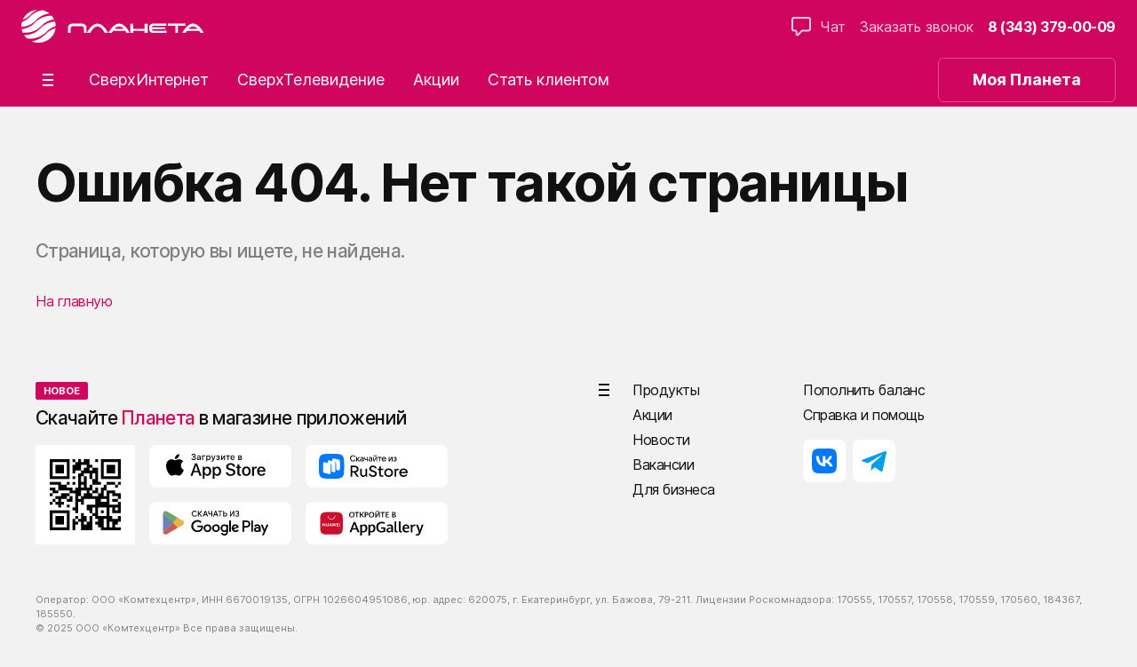

--- FILE ---
content_type: text/html; charset=utf-8
request_url: https://planeta.tc/ekb/news/10-11-2021/1491
body_size: 3590
content:
<!DOCTYPE html><html lang="ru"><head><meta charSet="utf-8"/><meta name="viewport" content="width=device-width"/><meta name="next-head-count" content="2"/><link rel="stylesheet preload" href="https://planeta.tc/static/chat/chatBot_12_2023.css" as="style"/><noscript><link rel="stylesheet" href="https://planeta.tc/static/chat/chatBot_12_2023.css"/></noscript><meta name="yandex-verification" content="7fb944fc9bcf6cc5"/><noscript data-n-css=""></noscript><script defer="" nomodule="" src="/_next/static/chunks/polyfills-c67a75d1b6f99dc8.js"></script><script src="/_next/static/chunks/webpack-f5503242d8a6db17.js" defer=""></script><script src="/_next/static/chunks/framework-499406eaa87f6b23.js" defer=""></script><script src="/_next/static/chunks/main-b6a722bc2594a63a.js" defer=""></script><script src="/_next/static/chunks/pages/_app-0aeaeb8bfc865e21.js" defer=""></script><script src="/_next/static/chunks/360-f41dddbd2dc78a61.js" defer=""></script><script src="/_next/static/chunks/pages/%5B%5B...slug%5D%5D-dbcd6102f30ae427.js" defer=""></script><script src="/_next/static/N1nduW5MqKTQjzAVxRCJA/_buildManifest.js" defer=""></script><script src="/_next/static/N1nduW5MqKTQjzAVxRCJA/_ssgManifest.js" defer=""></script></head><body><noscript><iframe src="https://www.googletagmanager.com/ns.html?id=GTM-TTZSQC6"
height="0" width="0" style="display:none;visibility:hidden"></iframe></noscript><div id="__next"><div style="visibility:hidden">Loading...</div></div><script id="__NEXT_DATA__" type="application/json">{"props":{"pageProps":{"feed":{"type":"https://tools.ietf.org/html/rfc7231#section-6.5.4","title":"Not Found","status":404,"traceId":"00-655d40bfdf0ce8b94c52dff638b87679-e5a51c8c2fea9283-00"},"slug":"ekb/news/10-11-2021/1491","providerData":{"cities":[{"id":1,"name":"Екатеринбург","shortName":"ЕКБ","satellite":-1},{"id":2,"name":"Берёзовский","shortName":"БЗК","satellite":null},{"id":3,"name":"Нижний Тагил","shortName":"НТГ","satellite":1},{"id":6,"name":"Каменск-Уральский","shortName":"КУР","satellite":2},{"id":7,"name":"Красноуральск","shortName":"КРУ","satellite":null},{"id":13,"name":"Верхняя Салда","shortName":"ВС","satellite":null}],"contactPhones":[{"id":11,"cityId":9,"isDefault":true,"phone":"8-800-200-56-72","type":"support"},{"id":12,"cityId":9,"isDefault":true,"phone":"8-800-200-56-71","type":"manager"},{"id":11,"cityId":10,"isDefault":true,"phone":"8-800-200-56-72","type":"support"},{"id":12,"cityId":10,"isDefault":true,"phone":"8-800-200-56-71","type":"manager"},{"id":29,"cityId":1,"isDefault":true,"phone":"8 (343) 379-00-08","type":"support"},{"id":29,"cityId":2,"isDefault":true,"phone":"8 (343) 379-00-08","type":"support"},{"id":30,"cityId":3,"isDefault":true,"phone":"8 (3435) 38-44-14","type":"support"},{"id":30,"cityId":7,"isDefault":true,"phone":"8 (3435) 38-44-14","type":"support"},{"id":31,"cityId":6,"isDefault":true,"phone":"8 (3439) 540-999","type":"support"},{"id":32,"cityId":2,"isDefault":true,"phone":"8 (343) 379-00-09","type":"manager"},{"id":32,"cityId":1,"isDefault":true,"phone":"8 (343) 379-00-09","type":"manager"},{"id":33,"cityId":6,"isDefault":true,"phone":"8 (3439) 540-777","type":"manager"},{"id":34,"cityId":7,"isDefault":true,"phone":"8 (3435) 38-44-44","type":"manager"},{"id":34,"cityId":3,"isDefault":true,"phone":"8 (3435) 38-44-44","type":"manager"},{"id":30,"cityId":13,"isDefault":true,"phone":"8 (3435) 38-44-14","type":"support"},{"id":34,"cityId":13,"isDefault":true,"phone":"8 (3435) 38-44-44","type":"manager"},{"id":11,"cityId":1,"isDefault":false,"phone":"8-800-200-56-72","type":"support"},{"id":12,"cityId":1,"isDefault":false,"phone":"8-800-200-56-71","type":"manager"},{"id":11,"cityId":2,"isDefault":false,"phone":"8-800-200-56-72","type":"support"},{"id":12,"cityId":2,"isDefault":false,"phone":"8-800-200-56-71","type":"manager"},{"id":11,"cityId":3,"isDefault":false,"phone":"8-800-200-56-72","type":"support"},{"id":12,"cityId":3,"isDefault":false,"phone":"8-800-200-56-71","type":"manager"},{"id":11,"cityId":6,"isDefault":false,"phone":"8-800-200-56-72","type":"support"},{"id":12,"cityId":6,"isDefault":false,"phone":"8-800-200-56-71","type":"manager"},{"id":11,"cityId":7,"isDefault":false,"phone":"8-800-200-56-72","type":"support"},{"id":12,"cityId":7,"isDefault":false,"phone":"8-800-200-56-71","type":"manager"},{"id":11,"cityId":13,"isDefault":false,"phone":"8-800-200-56-72","type":"support"},{"id":12,"cityId":13,"isDefault":false,"phone":"8-800-200-56-71","type":"manager"}],"officeInfos":[{"id":21,"cityName":"Березовский","streetName":"Брусницына","buildingNumber":"1","latitude":56.9107122,"longitude":60.8175153,"workTime":"понедельник-пятница – с 10:00 до 19:00\nперерывы с 13:00 до 13:30 и с 16:30 до 17:00\nсуббота, воскресенье – выходной","referToCityIds":[2]},{"id":23,"cityName":"Нижний Тагил","streetName":"Первомайская","buildingNumber":"35","latitude":57.9149298,"longitude":59.9605413,"workTime":"понедельник-пятница – с 09:00 до 18:00\nсуббота-воскресенье – выходной","referToCityIds":[3,7]},{"id":24,"cityName":"Нижний Тагил","streetName":"Ленинградский","buildingNumber":"30","latitude":57.9112414,"longitude":60.1073484,"workTime":"понедельник-пятница – с 09:00 до 18:00\nперерыв – с 13:00 до 14:00\nсуббота – с 11:00 до 17:00\nвоскресенье – выходной","referToCityIds":[3]},{"id":25,"cityName":"Каменск-Уральский","streetName":"Суворова","buildingNumber":"30","latitude":56.3889524,"longitude":61.927768,"workTime":"понедельник-пятница – с 10:00 до 19:00\nперерыв – с 14:00 до 15:00\nсуббота – с 11:00 до 17:00\nперерывы – с 14:00 до 14:30\nвоскресенье – выходной","referToCityIds":[6]},{"id":35,"cityName":"Екатеринбург","streetName":"Бажова","buildingNumber":"79","latitude":56.8430639,"longitude":60.6252902,"workTime":"понедельник-пятница – с 10:00 до 19:00\nсуббота – с 11:00 до 17:00\nвоскресенье – выходной","referToCityIds":[1]}]},"menu":{"mode":"published","createdDt":"2020-03-26T00:00:00Z","publishedDt":"2020-02-26T00:00:00Z","blocks":[{"uId":"f8111bb8-0c28-464f-a959-b165e3474d7c","template":"payment","size":1,"fields":{"hasBorder":true,"style":{"type":"tabs","defaultPayment":"sbp"},"promo":null,"cardLimit":{"minAmount":30,"maxAmount":15000,"presetPaymentAmounts":[300,500,700,1000]},"sbpLimit":{"minAmount":30,"maxAmount":15000,"presetPaymentAmounts":[300,500,700,1000]}},"blocks":null},{"uId":"a8cddbc3-4d39-ac47-ba9a-9d165bfd0842","template":"banner","size":1,"fields":null,"blocks":[{"uId":"83899e4f-df14-1742-8bb9-79834fb9aef3","template":"bannerSingle","size":3,"fields":{"imgLink":"/static/banner/2024/lk-mob-promo_m.png","smallImgLink":"/static/banner/2024/lk-mob-promo_m.png","isCenterImg":true,"header":"Приложение\u003cbr\u003eПланета","body":"Скачивай и управляй услугами\u003cbr\u003eПланеты со своего смартфона","buttonText":"Поодробнее","buttonLink":"/news/22-10-2024?utm_source=planeta\u0026utm_medium=banner-menu\u0026utm_campaign=mobile","link":"/news/22-10-2024?utm_source=planeta\u0026utm_medium=banner-menu\u0026utm_campaign=mobile","buttonSettings":{"buttonText":"Подробнее","buttonLink":"/news/22-10-2024?utm_source=planeta\u0026utm_medium=banner-menu\u0026utm_campaign=mobile"}},"blocks":null}]}],"fastLinks":{"defaultFastLinks":[{"widget":null,"name":"СверхИнтернет","slug":"overinternet"},{"widget":null,"name":"СверхТелевидение","slug":"overtv"},{"widget":null,"name":"Акции","slug":"news#actions"},{"widget":"ConnectWidget","name":"Стать клиентом","slug":null}],"authFastLinks":[{"widget":null,"name":"Новости ","slug":"news#all"},{"widget":null,"name":"Пополнить баланс","slug":"payment"},{"widget":null,"name":"Справка и помощь","slug":"https://help.planeta.tc/"},{"widget":"ConnectWidget","name":"Подключить Планету","slug":null}]},"footer":{"storeLinks":[{"name":"appStore","slug":"https://apps.apple.com/ru/app/оператор-связи-комтехцентр/id6747666306"},{"name":"ruStore","slug":"https://www.rustore.ru/catalog/app/tc.planeta.my"},{"name":"googlePlay","slug":"https://play.google.com/store/apps/details?id=tc.planeta.my"},{"name":"appGallery","slug":"https://appgallery.huawei.com/app/C112370971"},{"name":"vkontakte","slug":"https://vk.com/planetatc"},{"name":"telegram","slug":"https://t.me/planeta_tc"},{"name":"planeta","slug":"https://planeta.tc/news/22-10-2024"}],"menuLinks":[{"widget":null,"name":"Продукты","slug":"compare"},{"widget":null,"name":"Акции","slug":"news#actions"},{"widget":null,"name":"Новости","slug":"news"},{"widget":null,"name":"Вакансии","slug":"https://job.planeta.tc/"},{"widget":null,"name":"Для бизнеса","slug":"https://miralogic.ru/"},{"widget":null,"name":"Пополнить баланс","slug":"payment"},{"widget":null,"name":"Справка и помощь","slug":"https://help.planeta.tc/"}],"qrCodeMobileApp":"static/images/footer/qr-code.png","legal":"Оператор: ООО \u0026laquo;Комтехцентр\u0026raquo;, ИНН 6670019135, ОГРН 1026604951086, юр. адрес: 620075, г. Екатеринбург, ул. Бажова, 79-211. Лицензии Роскомнадзора: 170555, 170557, 170558, 170559, 170560, 184367, 185550."},"uId":"0c2573ae-8cb9-0047-9699-724cb6aff222"},"preview":null,"error":null,"errorSlug":{"name":"Error","mode":"published","createdDt":"2020-03-26T00:00:00Z","publishedDt":"2020-02-26T00:00:00Z","slug":"errorslug","fullSlug":"errorslug","tag":null,"parentId":"f5a5d12c-68ff-3d4b-94b2-10adeadb1058","announcement":null,"cities":null,"fields":{"title":"Ох, ошибка...","description":"Ошибка 404. Нет такой страницы. Но не надо переживать!"},"blocks":[{"uId":"699f5e8d-a4a1-5f4a-9bc2-5449943deb85","template":"textHTML","size":3,"fields":{"content":"\u003cbr\u003e\u003ch1\u003eОшибка 404. Нет такой страницы\u003c/h1\u003e\u003cp\u003e\u003cspan data-tag-type='leadingText'\u003eСтраница, которую вы ищете, не найдена.\u003c/span\u003e\u003cbr\u003e\u003ca href='../'\u003eНа главную\u003c/a\u003e\u003c/p\u003e"},"blocks":null}],"uId":"f5a5d12c-68ff-3d4b-94b2-10adeadb1058"},"pab2cPlugSlug":null},"__N_SSG":true},"page":"/[[...slug]]","query":{"slug":["ekb","news","10-11-2021","1491"]},"buildId":"N1nduW5MqKTQjzAVxRCJA","isFallback":false,"gsp":true,"scriptLoader":[]}</script><div id="portal"></div><div id="portalPrimary"></div></body></html>

--- FILE ---
content_type: text/css
request_url: https://planeta.tc/static/chat/chatBot_12_2023.css
body_size: 34251
content:
@font-face {

font-family: "Proxima Nova"; 
src: url("/static/chat/fonts/ProximaNova.ttf") format("truetype"); 
} 

@font-face {

font-family: "TextBook"; 
src: url("/static/chat/fonts/textbook.ttf") format("truetype"); 
} 

.sherlock-chat .channel__icon {
  width: 37px;
  height: 37px;
}

.sherlock-chat .channel__icon:hover {
  -webkit-animation-name: channel__icon_animate;
          animation-name: channel__icon_animate;
  -webkit-animation-duration: 0.3s;
          animation-duration: 0.3s;
  -webkit-animation-timing-function: ease-out;
          animation-timing-function: ease-out;
}

/* start  animate */

@-webkit-keyframes channel__icon_animate {
  0% {
      -webkit-transform: rotate(10deg) scale(1.6);
              transform: rotate(10deg) scale(1.6)
  }

  25% {
      -webkit-transform: rotate(-90deg) scale(1.5);
              transform: rotate(-90deg) scale(1.5)
  }

  75% {
      -webkit-transform: rotate(10deg) scale(1.6);
              transform: rotate(10deg) scale(1.6)
  }

  100% {
      -webkit-transform: rotate(-90deg) scale(1.5);
              transform: rotate(-90deg) scale(1.5)
  }
}

@keyframes channel__icon_animate {
  0% {
      -webkit-transform: rotate(10deg) scale(1.6);
              transform: rotate(10deg) scale(1.6)
  }

  25% {
      -webkit-transform: rotate(-90deg) scale(1.5);
              transform: rotate(-90deg) scale(1.5)
  }

  75% {
      -webkit-transform: rotate(10deg) scale(1.6);
              transform: rotate(10deg) scale(1.6)
  }

  100% {
      -webkit-transform: rotate(-90deg) scale(1.5);
              transform: rotate(-90deg) scale(1.5)
  }
}

/* end animate  */
/* Spinner */
.sk-fading-circle {
    margin: 5px 0 0 25px;
    width: 40px;
    height: 40px;
    position: absolute;
  }
  
  .sk-fading-circle .sk-circle {
    width: 100%;
    height: 100%;
    position: absolute;
    left: 0;
    top: 0;
  }
  
  .sk-fading-circle .sk-circle:before {
    content: '';
    display: block;
    margin: 0 auto;
    width: 15%;
    height: 15%;
    /*background-color: #D1327A;*/
    background-color: #D1327A;
    border-radius: 100%;
    -webkit-animation: sk-circleFadeDelay 1.2s infinite ease-in-out both;
            animation: sk-circleFadeDelay 1.2s infinite ease-in-out both;
  }
  .sk-fading-circle .sk-circle2 {
    -webkit-transform: rotate(30deg);
        -ms-transform: rotate(30deg);
            transform: rotate(30deg);
  }
  .sk-fading-circle .sk-circle3 {
    -webkit-transform: rotate(60deg);
        -ms-transform: rotate(60deg);
            transform: rotate(60deg);
  }
  .sk-fading-circle .sk-circle4 {
    -webkit-transform: rotate(90deg);
        -ms-transform: rotate(90deg);
            transform: rotate(90deg);
  }
  .sk-fading-circle .sk-circle5 {
    -webkit-transform: rotate(120deg);
        -ms-transform: rotate(120deg);
            transform: rotate(120deg);
  }
  .sk-fading-circle .sk-circle6 {
    -webkit-transform: rotate(150deg);
        -ms-transform: rotate(150deg);
            transform: rotate(150deg);
  }
  .sk-fading-circle .sk-circle7 {
    -webkit-transform: rotate(180deg);
        -ms-transform: rotate(180deg);
            transform: rotate(180deg);
  }
  .sk-fading-circle .sk-circle8 {
    -webkit-transform: rotate(210deg);
        -ms-transform: rotate(210deg);
            transform: rotate(210deg);
  }
  .sk-fading-circle .sk-circle9 {
    -webkit-transform: rotate(240deg);
        -ms-transform: rotate(240deg);
            transform: rotate(240deg);
  }
  .sk-fading-circle .sk-circle10 {
    -webkit-transform: rotate(270deg);
        -ms-transform: rotate(270deg);
            transform: rotate(270deg);
  }
  .sk-fading-circle .sk-circle11 {
    -webkit-transform: rotate(300deg);
        -ms-transform: rotate(300deg);
            transform: rotate(300deg); 
  }
  .sk-fading-circle .sk-circle12 {
    -webkit-transform: rotate(330deg);
        -ms-transform: rotate(330deg);
            transform: rotate(330deg); 
  }
  .sk-fading-circle .sk-circle2:before {
    -webkit-animation-delay: -1.1s;
            animation-delay: -1.1s; 
  }
  .sk-fading-circle .sk-circle3:before {
    -webkit-animation-delay: -1s;
            animation-delay: -1s; 
  }
  .sk-fading-circle .sk-circle4:before {
    -webkit-animation-delay: -0.9s;
            animation-delay: -0.9s; 
  }
  .sk-fading-circle .sk-circle5:before {
    -webkit-animation-delay: -0.8s;
            animation-delay: -0.8s; 
  }
  .sk-fading-circle .sk-circle6:before {
    -webkit-animation-delay: -0.7s;
            animation-delay: -0.7s; 
  }
  .sk-fading-circle .sk-circle7:before {
    -webkit-animation-delay: -0.6s;
            animation-delay: -0.6s; 
  }
  .sk-fading-circle .sk-circle8:before {
    -webkit-animation-delay: -0.5s;
            animation-delay: -0.5s; 
  }
  .sk-fading-circle .sk-circle9:before {
    -webkit-animation-delay: -0.4s;
            animation-delay: -0.4s;
  }
  .sk-fading-circle .sk-circle10:before {
    -webkit-animation-delay: -0.3s;
            animation-delay: -0.3s;
  }
  .sk-fading-circle .sk-circle11:before {
    -webkit-animation-delay: -0.2s;
            animation-delay: -0.2s;
  }
  .sk-fading-circle .sk-circle12:before {
    -webkit-animation-delay: -0.1s;
            animation-delay: -0.1s;
  }
  
  @-webkit-keyframes sk-circleFadeDelay {
    0%, 39%, 100% { opacity: 0; }
    40% { opacity: 1; }
  }
  
  @keyframes sk-circleFadeDelay {
    0%, 39%, 100% { opacity: 0; }
    40% { opacity: 1; } 
  }.sherlock-chat .chat-close__icon{
    width: 14px;
    height: 14px;
}.sherlock-chat .sherlock-widget {
  display: none;
}

.sherlock-chat .externalChatIcon {
  position: absolute;
    vertical-align: middle;
    margin-left: 20px;
    display: block;
    border-radius: 50%;
    border: 1px solid transparent;
    background: #D1327A center center no-repeat;
    background-image: url(http://itm.msk-uzi.ru/img/dialog.png);
    background-size: 50%;
    width: 48px;
    height: 48px;
    cursor:pointer;
}

.sherlock-chat .externalChatIcon-no-icon {
    background-image: none;
}

.sherlock-chat .widget_channels {
  width: 100px;
  height: 100px;
  position: fixed;
  bottom: 175px;
  right: 5px;
    z-index: 2147483646;
  display:none;
}

.sherlock-chat .widget_channels__icons {
    padding-top: 5px;
}
@-webkit-keyframes animationContent {
    50% {
        -webkit-transform: scale(1, 1);
                transform: scale(1, 1);
        opacity: 1;
        border: 1px #D1327A solid;
    }

    100% {
        -webkit-transform: scale(2, 2);
                transform: scale(2, 2);
        opacity: 0;
        border: 1px #D1327A solid;
    }
}

@keyframes animationContent {
    50% {
        -webkit-transform: scale(1, 1);
                transform: scale(1, 1);
        opacity: 1;
        border: 1px #D1327A solid;
    }

    100% {
        -webkit-transform: scale(2, 2);
                transform: scale(2, 2);
        opacity: 0;
        border: 1px #D1327A solid;
    }
}

.sherlock-chat .animationContent {
    position: absolute;
    margin-left: 20px;
    width: 48px;
    height: 48px;
    background-color: transparent;
    -webkit-animation-name: animationContent;
    -webkit-animation-duration: 4s;
    -webkit-animation-iteration-count: infinite;
    -moz-animation-animation-name: animationContent;
    -moz-animation-animation-duration: 4s;
    -moz-animation-iteration-count: infinite;
    animation-name: animationContent;
    -webkit-animation-duration: 3s;
    animation-duration: 3s;
    animation-iteration-count: infinite;
    border-radius: 100%;
    border: 1px #D1327A solid;
    cursor:pointer;
    box-shadow: 0px 4px 12px rgba(0, 0, 0, 0.29);
}.sherlock-chat .editor-sent {
    margin:0 auto;
    display: block;
    width: inherit;
    height: inherit;
}
.sherlock-chat .attach__icon {
    width: inherit;
    height: inherit;
}.emoji-mart,
.emoji-mart * {
    -webkit-box-sizing: border-box;
            box-sizing: border-box;
    line-height: 1.15;
}

.emoji-mart {
    font-family: -apple-system, BlinkMacSystemFont, "Helvetica Neue", sans-serif;
    font-size: 16px;
    display: inline-block;
    color: #222427;
    border: 1px solid #d9d9d9;
    border-radius: 5px;
    background: #fff;
}

.emoji-mart .emoji-mart-emoji {
    padding: 6px;
}

.emoji-mart-bar {
    border: 0 solid #d9d9d9;
}
.emoji-mart-bar:first-child {
    border-bottom-width: 1px;
    border-top-left-radius: 5px;
    border-top-right-radius: 5px;
}
.emoji-mart-bar:last-child {
    border-top-width: 1px;
    border-bottom-left-radius: 5px;
    border-bottom-right-radius: 5px;
}

.emoji-mart-anchors {
    display: -webkit-box;
    display: -ms-flexbox;
    display: flex;
    -webkit-box-pack: justify;
        -ms-flex-pack: justify;
            justify-content: space-between;
    padding: 0 6px;
    color: #858585;
    line-height: 0;
}

.emoji-mart-anchor {
    position: relative;
    -webkit-box-flex: 1;
        -ms-flex: 1;
            flex: 1;
    text-align: center;
    padding: 12px 4px;
    overflow: hidden;
    -webkit-transition: color .1s ease-out;
    -o-transition: color .1s ease-out;
    transition: color .1s ease-out;
}
.emoji-mart-anchor:hover,
.emoji-mart-anchor-selected {
    color: #464646;
}

.emoji-mart-anchor-selected .emoji-mart-anchor-bar {
    bottom: 0;
}

.emoji-mart-anchor-bar {
    position: absolute;
    bottom: -3px; left: 0;
    width: 100%; height: 3px;
    background-color: #464646;
}

.emoji-mart-anchors i {
    display: inline-block;
    width: 100%;
    max-width: 22px;
}

.emoji-mart-anchors svg {
    fill: currentColor;
    max-height: 18px;
}

.emoji-mart-scroll {
    overflow-y: scroll;
    height: 270px;
    padding: 0 6px 6px 6px;
}

.emoji-mart-search {
    margin-top: 6px;
    padding: 0 6px;
}
.emoji-mart-search input {
    font-size: 16px;
    display: block;
    width: 100%;
    padding: .2em .6em;
    border-radius: 25px;
    border: 1px solid #d9d9d9;
    outline: 0;
}

.emoji-mart-category .emoji-mart-emoji span {
    z-index: 1;
    position: relative;
    text-align: center;
    cursor: default;
}

.emoji-mart-category .emoji-mart-emoji:hover:before {
    z-index: 0;
    content: "";
    position: absolute;
    top: 0; left: 0;
    width: 100%; height: 100%;
    background-color: #f4f4f4;
    border-radius: 100%;
}

.emoji-mart-category-label {
    z-index: 2;
    position: relative;
    position: -webkit-sticky;
    position: sticky;
    top: 0;
}

.emoji-mart-category-label span {
    display: block;
    width: 100%;
    font-weight: 500;
    padding: 5px 6px;
    background-color: #fff;
    background-color: rgba(255, 255, 255, .95);
}

.emoji-mart-emoji {
    position: relative;
    display: inline-block;
    font-size: 0;
}

.emoji-mart-no-results {
    font-size: 14px;
    text-align: center;
    padding-top: 70px;
    color: #858585;
}
.emoji-mart-no-results .emoji-mart-category-label {
    display: none;
}
.emoji-mart-no-results .emoji-mart-no-results-label {
    margin-top: .2em;
}
.emoji-mart-no-results .emoji-mart-emoji:hover:before {
    content: none;
}

.emoji-mart-preview {
    position: relative;
    height: 70px;
}

.emoji-mart-preview-emoji,
.emoji-mart-preview-data,
.emoji-mart-preview-skins {
    position: absolute;
    top: 50%;
    -webkit-transform: translateY(-50%);
        -ms-transform: translateY(-50%);
            transform: translateY(-50%);
}

.emoji-mart-preview-emoji {
    left: 12px;
}

.emoji-mart-preview-data {
    left: 68px; right: 12px;
    word-break: break-all;
}

.emoji-mart-preview-skins {
    right: 30px;
    text-align: right;
}

.emoji-mart-preview-name {
    font-size: 14px;
}

.emoji-mart-preview-shortname {
    font-size: 12px;
    color: #888;
}
.emoji-mart-preview-shortname + .emoji-mart-preview-shortname,
.emoji-mart-preview-shortname + .emoji-mart-preview-emoticon,
.emoji-mart-preview-emoticon + .emoji-mart-preview-emoticon {
    margin-left: .5em;
}

.emoji-mart-preview-emoticon {
    font-size: 11px;
    color: #bbb;
}

.emoji-mart-title span {
    display: inline-block;
    vertical-align: middle;
}

.emoji-mart-title .emoji-mart-emoji {
    padding: 0;
}

.emoji-mart-title-label {
    color: #999A9C;
    font-size: 26px;
    font-weight: 300;
}

.emoji-mart-skin-swatches {
    font-size: 0;
    padding: 2px 0;
    border: 1px solid #d9d9d9;
    border-radius: 12px;
    background-color: #fff;
}

.emoji-mart-skin-swatches-opened .emoji-mart-skin-swatch {
    width: 16px;
    padding: 0 2px;
}

.emoji-mart-skin-swatches-opened .emoji-mart-skin-swatch-selected:after {
    opacity: .75;
}

.emoji-mart-skin-swatch {
    display: inline-block;
    width: 0;
    vertical-align: middle;
    -webkit-transition-property: width, padding;
    -o-transition-property: width, padding;
    transition-property: width, padding;
    -webkit-transition-duration: .125s;
         -o-transition-duration: .125s;
            transition-duration: .125s;
    -webkit-transition-timing-function: ease-out;
         -o-transition-timing-function: ease-out;
            transition-timing-function: ease-out;
}

.emoji-mart-skin-swatch:nth-child(1) { -webkit-transition-delay: 0s; -o-transition-delay: 0s; transition-delay: 0s }
.emoji-mart-skin-swatch:nth-child(2) { -webkit-transition-delay: .03s; -o-transition-delay: .03s; transition-delay: .03s }
.emoji-mart-skin-swatch:nth-child(3) { -webkit-transition-delay: .06s; -o-transition-delay: .06s; transition-delay: .06s }
.emoji-mart-skin-swatch:nth-child(4) { -webkit-transition-delay: .09s; -o-transition-delay: .09s; transition-delay: .09s }
.emoji-mart-skin-swatch:nth-child(5) { -webkit-transition-delay: .12s; -o-transition-delay: .12s; transition-delay: .12s }
.emoji-mart-skin-swatch:nth-child(6) { -webkit-transition-delay: .15s; -o-transition-delay: .15s; transition-delay: .15s }

.emoji-mart-skin-swatch-selected {
    position: relative;
    width: 16px;
    padding: 0 2px;
}
.emoji-mart-skin-swatch-selected:after {
    content: "";
    position: absolute;
    top: 50%; left: 50%;
    width: 4px; height: 4px;
    margin: -2px 0 0 -2px;
    background-color: #fff;
    border-radius: 100%;
    pointer-events: none;
    opacity: 0;
    -webkit-transition: opacity .2s ease-out;
    -o-transition: opacity .2s ease-out;
    transition: opacity .2s ease-out;
}

.emoji-mart-skin {
    display: inline-block;
    width: 100%; padding-top: 100%;
    max-width: 12px;
    border-radius: 100%;
}

.emoji-mart-skin-tone-1 { background-color: #ffc93a }
.emoji-mart-skin-tone-2 { background-color: #fadcbc }
.emoji-mart-skin-tone-3 { background-color: #e0bb95 }
.emoji-mart-skin-tone-4 { background-color: #bf8f68 }
.emoji-mart-skin-tone-5 { background-color: #9b643d }
.emoji-mart-skin-tone-6 { background-color: #594539 }.emoji {
    position: absolute;
    background: inherit;
    background-color: rgba(255, 255, 255, 1);
    -webkit-box-sizing: border-box;
            box-sizing: border-box;
    border-width: 1px;
    border-style: solid;
    border-color: rgba(221, 221, 221, 1);
    border-radius: 8px;
    -webkit-box-shadow: none;
    box-shadow: none;
    /*bottom: 140px;*/
    top: -160px;
    right: 7px;

    padding-left: 28px;
    padding-top: 20px;
    padding-bottom: 20px;
    padding-right: 31px;
}

.emoji:before{
    position: absolute;
    margin: auto;
    left: 32px;
    width: 11px;
    height: 11px;
    transform: rotate(45deg);
    -webkit-transform: rotate(45deg);
    -moz-transform: rotate(45deg);
    -o-transform: rotate(45deg);
    -ms-transform: rotate(45deg);
    border-right: 1px solid #ebebeb;
    border-bottom: 1px solid #ebebeb;
    content: "\A";
    bottom: -7px;
    background-image: url(/API/Scripts/ChatPlatform/c9c18823f26172bbf6031f33fa2eeca8.png);
    background-size: 19px 75px;

}

.emoji-smiles {

    padding-left: 28px;
    padding-top: 20px;
    padding-bottom: 20px;
    padding-right: 31px;
}

.emojiSmile{
    width: 41px;
    height: 33px;
    display: inline-block;
    cursor: pointer;
}

.emojiSmile:not(:first-child)
{
    margin-left: 10px;
}

.emoji-smiles__row:not(:first-child){
    margin-top: 5px;
}

/* start rewrite emojimartlib */

.emoji-mart-preview,.emoji-mart-anchors,.emoji-mart-search,.emoji-mart-category-label{
    display: none;
    border:none;
}
.emoji-mart-bar{
    border:none;
}

.emoji-mart-scroll{

    height:163px !important;
}

.emoji-mart{

    border:none;
    width: 250px !important;
    border-radius: 0px;
    background-color: transparent;
}


.emoji-mart-category .emoji-mart-emoji span{
    cursor: pointer;
}

.emoji-mart-category .emoji-mart-emoji:hover:before{
    background-color: transparent;
}

/* end rewrite emojimartlib */.sherlock-chat .smile__icon{
    width: inherit;
    height:inherit;
}.sherlock-chat .editor-microphone {
    margin:0 auto;
    display: block;
    width: inherit;
    height: inherit;
}.sherlock-chat .audio-recorder-cancel {
    width: 15px;
    height: 15px;
    float: left;
    margin-top: 8px;
}

.sherlock-chat .wave-stream {
    float: left;
    width: 77%;
    padding: 0 0 0 10px;
}

.sherlock-chat #visualizer {
    height: 30px!important;
    position: relative!important;
    border-radius: 15px;
}.sherlock-chat .editor {
  height: 95px;
  position:relative;
}

.sherlock-chat .editor-content {
  height: 100%;
  padding-right: 25px;
  font-size: 13px;
  outline-style: none;
  -webkit-box-shadow: none;
          box-shadow: none;
  border-color: transparent;
}

.sherlock-chat .editor-content-ie {
  width: 96%;
  height: 95%;
}

.sherlock-chat .editor-buttons {
  white-space: pre-line;
  line-height:0 ;
  *white-space: pre;
  *word-wrap: break-word;

  padding-left: 10px;
  padding-bottom: 10px;
  padding-right: 10px;
  width: inherit;
}

.sherlock-chat .editor-buttons__smile {
  opacity: 0.5;
  cursor: pointer;
  width: 23px;
  height: 25px;
  display: inline-block;
}

.sherlock-chat .editor-buttons__attach {
  cursor: pointer;
  height: 20px;
  width: 20px;
  display: inline-block;
  margin-left: 10px;
}

.sherlock-chat .editor-buttons__attach input[type=file] {
  display: none;
}

.sherlock-chat .editor-buttons__sent {
  cursor: pointer;
  height: 19px;
  width: 25px;
  background-repeat: no-repeat;
  background-size: contain;
  float: right;
  display: inline-block;
  margin-top: 5px;
  margin-bottom: 15px;
}

.sherlock-chat .editorScrollBar {
  padding-right: 22px;
  width: inherit !important;
height: 60px;
}

.sherlock-chat .editorScrollBar__thumb-vertical {
  height: 21px;
  width: 10px !important;
  background-color: #ddd;
  right: 13px;
}

.sherlock-chat .editor-audio-recorder {
  margin-top: 20px;
  margin-left: -15px;
}

.sherlock-chat .editor-2 {
  height: auto;
  min-height: 55px;
  overflow: hidden;
  box-shadow: 0px 0px 10px rgba(0, 0, 0, 0.1);
}

.sherlock-chat .editor-content-2 {
  min-height: 14px;
  max-height: 200px;
  width: 67%;
  vertical-align: middle;
  margin-left: 0px;
  float: left;
  margin: 10px 15px;
  outline-style: none;
  -webkit-box-shadow: none;
  box-shadow: none;
  overflow: hidden;
  color: rgba(0, 0, 0, 0.5);
  font-family: TextBook;
  font-size: 18px;
  display: block;
  line-height: 20px;
  color: #000000;
  padding: 10px;
}

.sherlock-chat :before{
  line-height: 20px!important;
}

.sherlock-chat .editor-buttons-2__keyboard {
  display: inline-block;
  width: 21px;
  height: 18px;
  position: absolute;
  top: 19px;
  right: 17px;
  cursor: pointer;
}

.sherlock-chat .editor-buttons-2__attach {
  padding: 12px;
  float: left;
  width: 36px;
  height: 36px;
  background: #FFFFFF;
  box-sizing: border-box;
  display: block;
  position: relative;
  border-radius: 29px;
  margin-top: 6px;
  cursor: pointer;
}

.sherlock-chat .editor-buttons-2__attach .attach__icon{
    width: 24px;
    height: 24px; 
     float: left;
}


.sherlock-chat .editor-buttons-2__attach input[type=file] {
  display: none;
}

.sherlock-chat .editor-buttons-2__sent {
  cursor: pointer;
  height: 19px;
  width: 25px;
  background-repeat: no-repeat;
  background-size: contain;
  float: right;
  display: inline-block;
  margin-top: 20px;
  margin-right: 12px;
}

.sherlock-chat .editor-buttons-2__microphone, .sherlock-chat .editor-buttons__microphone{
  width: 20px;
  height: 20px;
  float: right;
  margin-top: 5px;
  margin-right: 4px;
  display:none;
}

.sherlock-chat [contenteditable=true]:empty:before {
  content: attr(placeholder);
  display: block;
  color: #bababa;
}

.sherlock-chat .messages {
  overflow: auto;
}

/* start messageScrollBar  */

.sherlock-chat .messageScrollBar {
  padding-top: 5px;
  background: rgba(196, 196, 196, 0.2);
  height: 50vh !important;
  flex-grow: 1;
}

.sherlock-chat .messageScrollBar__thumb-vertical {
  width: 10px !important;
  right: 10px;
  height: 57px;
  background-color: #ddd;
  bottom: 2px;
}

/* end messageScrollBar  */



.sherlock-chat .message-border {
  padding:12px;
  
}

.sherlock-chat .message-border__author {
  display: none;
  font-weight: bold;
  font-size: 13px;
}

.sherlock-chat .message-border__text {
  word-wrap: break-word;
  font-weight: 100;
  font-size: 14px;
  line-height: 18px;
  color: #000000;
  font-size: 18px;
  line-height: 22px;
  color: #000000;
  font-family: TextBook;
}

.sherlock-chat .message-out .message-border__text{font-size: 14px;line-height: 18px;color: #FFFFFF;font-weight: 100;font-size: 18px;line-height: 22px;color: #FFFFFF;font-family: TextBook;}

.sherlock-chat .message-date {
  display:none;
  font-size: 12px;
  line-height: 14px;
  color: rgba(0, 0, 0, 0.3);
  padding-top: 8px;
  font-family: 'Proxima Nova', sans-serif;
  width:70%;
}

/* start .message-in  */

.sherlock-chat .message-in {
  padding-left: 25px;
  padding-right: 47px;
  padding-bottom: 15px;
  position: relative;
  width: 95%;
}

.sherlock-chat .message-in > .message-border {
  background: #DEDEE3;
  border-radius: 10px 10px 10px 2px;
}

.sherlock-chat .message-in > .message-border:first-child{
  margin-top:18px
}

.sherlock-chat .message-in > .message-border > .message-border__author {
  color: #0a9644;
}

/* end .message-in  */

/* start .message-out  */

.sherlock-chat .message-out {
  padding-left: 47px;
  padding-right: 25px;
  padding-bottom: 15px;
  position: relative;
}

.sherlock-chat .message-out > .message-border {
  background-color: #D1327A;
  border-radius: 10px 10px 2px 10px;
}

.sherlock-chat .message-out > .message-date {
  text-align: right;
}

.sherlock-chat .message-out > .reply-info {
  color: white;
}



/* end message-out */

.sherlock-chat .message-attachment {
  word-wrap: break-word;
  padding-top: 15px;
  position: relative;
}

.sherlock-chat .message-attachment__image {
  width: 100%;
}

.sherlock-chat .attachment-icon {
  position: absolute;
  top: 38%;
  left: 40%;

  -webkit-transform: translate(-50%, -50%);
  -ms-transform: translate(-50%, -50%);
  transform: translate(-50%, -50%);
}

.sherlock-chat .attachment-icon__circle {
  opacity: 0.3;
  position: inherit;
  background: url(/API/Scripts/ChatPlatform/cc1d1cbea5b61e5d1c5901b6b4889d6a.png);
  width: 44px;
  height: 44px;
}

.sherlock-chat .attachment-icon__arrow {
  position: absolute;
  margin-top: 7px;
  margin-left: 10px;
  background: url(/API/Scripts/ChatPlatform/1a1e50fc7a21b28f4c241791af6ad012.svg);
  background-size: contain;
  z-index: 3;
  width: 26px;
  height: 30px;
}

/* start message state */
.sherlock-chat .message-state {
  font-size: 11px;
  color: #8e8e8e;
  padding-top: 8px;
  text-align: right;
}

.sherlock-chat .message-state__icon {
  width: 18px;
  height: 14px;
  display: block;
  float: right;
}

.sherlock-chat .message-state_error {
  color: #ee444a;
}

.sherlock-chat .message-state_cursor {
  cursor: pointer;
}

/* end message state */.sherlock-chat .botButton {
  background: #FFFFFF;
  /* border: 1px solid #D1327A; */
  font-size: 16px;
  padding-top: 8px;
  padding-bottom: 8px;
  color: #000000;
  outline-style: none;
  -webkit-box-shadow: none;
  box-shadow: none;
  -webkit-box-flex: 1;
  -ms-flex-positive: 1;
  flex-grow: 1;
  margin-bottom: 5px;
  border: 1px solid #D9D9D9;
  box-sizing: border-box;
  border-radius: 4px;
  font-family: 'TextBook', sans-serif;
  font-size: 18px;
  line-height: 22px;  /* identical to box height, or 122% */
  text-align: center;
}

.sherlock-chat .botButton:hover {
  cursor: pointer;
  color: #fff;
  background-color: #D1327A;
  border-radius: 4px;
}

.sherlock-chat .botButton:active {
  cursor: pointer;
  color: #fff;
  background-color: #D1327A;
}

.keyboard-buttons .bot-buttons-container:first-child{
  margin-top:5px
}

.sherlock-chat .bot-buttons-container {
  display: -webkit-box;
  display: -ms-flexbox;
  display: flex;
  -ms-flex-wrap: wrap;
      flex-wrap: wrap;
  -webkit-box-pack: center;
      -ms-flex-pack: center;
          justify-content: center;
}

.sherlock-chat .bot-buttons-container.col {
  -webkit-box-orient: vertical;
  -webkit-box-direction: normal;
      -ms-flex-direction: column;
          flex-direction: column;
  width: 100%;
}

.sherlock-chat .bot-buttons-container.row {
  -webkit-box-orient: horizontal;
  -webkit-box-direction: normal;
      -ms-flex-direction: row;
          flex-direction: row;
}
.sherlock-chat .message-loader {
    width: 30px;
    height: 30px;
    margin:0 auto;
    display: block;
    padding-bottom: 15px;
}

.operatorInfo__name:before {
    content: 'Чат';
    position: relative;
    top: 0;
    left: 44px;
}

.sherlock-chat .operatorPhoto {
    float: left;
    margin-right: 12px;
    padding-top: 24px;
    display: none;
    padding-left: 23px;
}

.sherlock-chat .operatorInfo {
    width: 70%;
    float: left;
    padding: 26px 0 32px 0;
    word-wrap: break-word;
}

.sherlock-chat .operatorPhoto__increasedPhoto {
  width: 40px;
  border-radius: 50%;
  height: 40px;
  position: absolute;
  left: 14px;
  top: 7px;
  opacity: 0;
  border: 1px solid #949494;
}

.sherlock-chat .operatorInfo__name {
  font-weight: normal;
  font-family: 'Proxima Nova';
  font-size: 31px;
  font-weight: lighter;
  line-height: 24px;
  color: #000000;
  margin-left: 24px;
  position: relative;
  top: 5px;
  right: 32px;
}

.sherlock-chat .operatorInfo__position {
  color: #8e8e8e;
  font-size: 12px;
}
.sherlock-chat .channels{
  border-top: 1px solid #EAEAEA;
  padding-right: 26px;
  padding-left: 26px;
}

.sherlock-chat .channels__title {
  text-align: center;
  padding-top: 13px;
  font-size: 13px;
  -webkit-user-select: none;
     -moz-user-select: none;
      -ms-user-select: none;
          user-select: none;
  cursor: default;
}

.sherlock-chat .channels__title__warning {
  text-align: center;
font-size: 11px;
  -webkit-user-select: none;
     -moz-user-select: none;
      -ms-user-select: none;
          user-select: none;
  cursor: default;
}

.sherlock-chat .channels__icons {
  padding-top: 10px;
  padding-bottom: 10px;
  width: 100%;
  text-align: center;
  margin: 0px;
  padding-left: 0px;
}

.sherlock-chat .channels__icons > li {
  display: inline-block;
}

.sherlock-chat .channels__icons > li:not(:first-child) {
  padding-left: 10px;
}.sherlock-chat .operatorTyping {
    padding: 10px 25px;
    min-height: 15px;
    display: none;
    background: rgba(196, 196, 196, 0.2);
}

.sherlock-chat .operatorTyping__text {
    font-size: 13px;
    color: #0a9644;
    font-weight: bold;
}

.sherlock-chat .operatorTyping__left{
    float: left;
    padding-right: 5px;
}
.sherlock-chat .operatorTyping_horizontalLoader{
    width: 25px;
    height: 8px;
    margin-left: 10px;
}.sherlock-chat .sherlock-form {
  border-top: 1px solid #EAEAEA;
  flex-grow: 1;
  /* padding: 20px 10px; */
}

.sherlock-chat .sherlock-form input:focus, .sherlock-chat .sherlock-form button:focus {
  outline: none;
  border: 1px solid #b2b2b2;
}

.sherlock-chat .sherlock-form button:disabled {
  opacity: 0.5;
  cursor: default;
}

.sherlock-chat .sherlock-form input[type='text'] {
  display: inline-block;
  margin: 5px 0;
  width: 97%;
  border: 1px solid #dddddd;
  height: 22px;
  padding: 0 3px;
  border-radius: 3px;
  height: 46px;
  width: 306px;
  height: 46px;
  font-family: TextBook;
  font-size: 18px;
  line-height: 22px;
  text-align: center;
  color: #9F9F9F;
  color: #000000;
}

.sherlock-chat .sherlock-form input[type='text']:focus::placeholder {
  color: transparent;
}

.sherlock-chat .sherlock-form input.error {
  border: 1px solid #d44950;
}

.sherlock-chat .checkbox-container {
  display: flex;
  justify-content: center;
  align-items: baseline;
  margin-top: 12px;
  width: 306px;
  cursor: pointer;
}

.sherlock-chat .checkbox-container > input[type='checkbox'] {
  margin-right: 4px;
  cursor: pointer;
}

.sherlock-chat .checkbox-container p {
  cursor: pointer;
}

.sherlock-chat .sherlock-form button {
  height: 30px;
  padding: 0 10px;
  cursor: pointer;
  background-color: #EAEAEA;
  border: 1px solid #EAEAEA;
  border-radius: 3px;
  border-radius: 4px;
  background: #FFFFFF;
  width: 306px;
  height: 46px;
  left: 1102px;
  top: 476px;
  margin-top: 19px;
  font-family: TextBook;
  font-size: 18px;
  line-height: 22px;
  text-align: center;
  color: #000000;
}

#sherlockChat{
  margin: 0px;
  font-size: 12px;
  width: 380px;
  font-family:Arial;
  position: fixed;
  right: 0;
  bottom: 0;
  height: 100%;
  z-index: 2147483610;
  background: #FFFFFF;
  background: rgba(196, 196, 196, 0.2);
  box-shadow: -10px 0px 13px rgba(0, 0, 0, 0.21);
}

#sherlockChat form {
  margin-top:25px;
  display: flex;
  flex-direction: column;
  align-items: center;
}

.sherlock-chat .chat{
  background-color: #fff !important;
  height: 100%;
}

.sherlock-chat .chat-close{
  position: absolute;
  z-index: 2147483620;
  cursor: pointer;
  top: 32px;
  height: 16px;
  width: 16px;
  background: #FFFFFF;
  padding: 10px;
  border-radius: 100%;
  right: 44px;
}

.sherlock-chat .chat-close img{
      position: absolute;
    left: 0;
    right: 0;
    top: 0;
    bottom: 0;
    margin: auto;
}

.sherlock-chat .chat-close svg g{
    fill:#000!important;
}


.sherlock-chat a{
  color: #ffffff;
  cursor: pointer;
  word-break: break-all;
}

.sherlock-chat .widget-cross {
  width: 30px;
  height: 30px;
  position: absolute;
  left: 30px;
  top: 10px;
}

.sherlock-chat .keyboard-buttons {
  padding: 0 30px 15px 30px;
}

.sherlock-chat audio {
  width: 220px;
}.sherlock-chat .message-input-container {
  margin-top: 5px;
  display: -webkit-box;
  display: -ms-flexbox;
  display: flex;
}

.sherlock-chat .message-input {
  padding: 7px 5px;
  margin-right: 2px;
  border-radius: 5px;
  border: 1px solid #ced4da;
  width: 70%;
  font-size: 1em;
}

.sherlock-chat .message-input:focus {
  border-color: #D1327A;
  outline: 0;
  -webkit-box-shadow: 0 0 0 2px rgba(234, 61, 47,.25);
          box-shadow: 0 0 0 2px rgba(234, 61, 47,.25);
}

.sherlock-chat .message-sent-button {
  padding: 7px 5px;
  color: #fff;
  background-color: #D1327A;
  border-color: #D1327A;
  border-radius: 5px;

  display: inline-block;
  font-weight: 400;
  text-align: center;
  white-space: nowrap;
  vertical-align: middle;
  -webkit-user-select: none;
     -moz-user-select: none;
      -ms-user-select: none;
          user-select: none;
  border: 1px solid transparent;
  cursor: pointer;
  width: 30%;
  font-size: 0.9em;
}

.sherlock-chat .message-sent-button:focus {
  -webkit-box-shadow: 0 0 0 2px rgba(234, 61, 47,.5);
          box-shadow: 0 0 0 2px rgba(234, 61, 47,.5);
}

.sherlock-chat .message-sent-button:active,
.sherlock-chat .message-sent-button:hover {
  background-color: #D1327A;
  border-color: #D1327A;
}

.sherlock-chat .message-sent-button:disabled {
  background-color: #D1327A;
  border-color: #D1327A;
  cursor: auto;
}.sherlock-chat .welcome-message-header {
  text-align: end;
  z-index: 2147483620;
  display: -webkit-box;
  display: -ms-flexbox;
  display: flex;
  -webkit-box-pack: justify;
      -ms-flex-pack: justify;
          justify-content: space-between;
}

.sherlock-chat.welcome-message {
    width: 300px;
    min-height: 60px;
    position: fixed;
    bottom: 155px;
    right: 60px;
    z-index: 2147483646;
    border: 1px solid #cecece;
    padding: 15px;
    border-radius: 15px;
    display: -webkit-box;
    display: -ms-flexbox;
    display: flex;
    -webkit-box-orient: vertical;
    -webkit-box-direction: normal;
        -ms-flex-direction: column;
            flex-direction: column;
    -webkit-box-shadow: 0 0 30px rgba(0, 0, 0, 0.36);
            box-shadow: 0 0 30px rgba(0, 0, 0, 0.36);
    font-family: Arial;
}

.sherlock-chat .welcome-message-close-icon {
  width: 16px;
  height: 16px;
}

.sherlock-chat .welcome-message-text {
  line-height: 1.5em;
}

.sherlock-chat .welcome-message-operator {
  font-weight: bold;
}

.sherlock-chat .welcome-message-typing {
  margin-top: 10px;
  font-size: 0.8em;
  color: #c1c1c1;
}

.sherlock-chat .c-pointer {
  cursor: pointer;
}

.sherlock-chat .empty {
  display: none;
}

.sherlock-chat .welcome-message::before {
    display: block;
    position: absolute;
    float: left;
    border: 0 solid transparent;
    border-left-width: 10px;
    border-right-width: 10px;
    border-top: 10px solid #ffffff;
    content: '';
    bottom: -10px;
    right: 15px;
}

.sherlock-chat .welcome-message hr{
  width: 100%;
  border-style: solid;
  border-width: 0.5px;
  color: #cacaca;
}

@media (max-width:450px){
  #sherlockChat{
    width:100%;
    right:0;
  } 

  #sherlockChat .sherlock-app{
    width: 100%!important;
  }

  .sherlock-chat .editor-content-2{
    width: 70%; 
  }

  .input-required-container {
    text-align: center;
  }

  .sherlock-chat .sherlock-form input[type='text'], .sherlock-chat .checkbox-container {
    margin-left: 0px;
  }
  
  .submit-button-container {
    text-align: center;
  }

  .sherlock-chat .sherlock-form button {
    margin-left: 0px;
  }
}

@media (max-width:394px){
  .sherlock-chat .operatorInfo {
    padding: 16px 0 22px 0;
  }
 .sherlock-chat .chat-close {
    top: 22px;
  }
}

.sherlock-app{
  width:380px!important;
  display: flex;
  flex-direction: column;
  justify-content: space-between;
  height: 100%;
}

.editor-buttons-2__smile {
  display: none;
}

.reply-info > b {
  margin-right: 4px;
}

.reply-cancel-btn {
  width: 14px;
  height: 14px;
}

.message-reply-name {
  margin-right: 4px;
}

--- FILE ---
content_type: image/svg+xml
request_url: https://planeta.tc/static/images/footer/app-gallery.svg
body_size: 14704
content:
<svg width="117" height="28" viewBox="0 0 117 28" fill="none" xmlns="http://www.w3.org/2000/svg">
<path d="M83.6281 12.0033V22.2753C83.6281 23.7653 84.3241 24.5113 85.7161 24.5913C85.9561 24.5913 86.2241 24.5643 86.4921 24.5113C86.7591 24.4583 87.0001 24.4053 87.1871 24.3253L86.9471 22.8883C86.7061 22.9413 86.5451 22.9683 86.4121 22.9683C86.1171 22.9683 85.9301 22.8883 85.7961 22.7283C85.6621 22.5683 85.6091 22.3023 85.6091 21.9303V11.8433L83.6281 12.0033ZM63.7941 21.7453C64.2481 22.6503 64.9171 23.3153 65.7741 23.7953C66.6571 24.2743 67.6741 24.5133 68.9041 24.5133C69.6271 24.5133 70.3501 24.4333 71.0991 24.2733C71.8491 24.1143 72.5441 23.8753 73.2131 23.5553V18.6323H68.5571V20.1753H71.2601V22.5443C70.9033 22.6733 70.5359 22.7713 70.1621 22.8373C69.7611 22.9173 69.3861 22.9433 68.9851 22.9433C68.1291 22.9433 67.4061 22.7573 66.8451 22.3843C66.2946 21.9991 65.8669 21.4634 65.6131 20.8413C65.3461 20.2013 65.2121 19.4573 65.2121 18.6313C65.2121 17.7013 65.3721 16.8753 65.7201 16.2103C66.0231 15.5691 66.5188 15.0387 67.1381 14.6933C67.7541 14.3473 68.4761 14.1603 69.2791 14.1603C70.2431 14.1603 71.2591 14.4003 72.3301 14.9063L72.8381 13.3623C72.3031 13.0963 71.7411 12.9103 71.1261 12.7503C70.4932 12.6108 69.8472 12.5394 69.1991 12.5373C68.0491 12.5373 67.0051 12.7773 66.0951 13.2293C65.1581 13.6823 64.4351 14.3743 63.9011 15.2793C63.3651 16.1833 63.0981 17.3013 63.0981 18.6053C63.0981 19.8033 63.3381 20.8673 63.7941 21.7453Z" fill="black"/>
<path fill-rule="evenodd" clip-rule="evenodd" d="M36.1812 21.2414H40.8912L42.0692 24.3554H44.2362L39.5262 12.6724H37.5732L32.9702 24.3554H35.0302L36.1812 21.2414ZM40.2762 19.6444H36.7702L38.0282 16.2644L38.5092 14.7474C38.6702 15.3074 38.8572 15.8394 39.0182 16.2914L40.2762 19.6444ZM45.0182 15.8164C45.0422 16.5264 45.0652 17.1874 45.0652 17.7804H45.0392V27.9734L47.0462 27.8134V24.1674C47.6163 24.3552 48.212 24.454 48.8122 24.4604C49.6422 24.4604 50.3642 24.2744 50.9802 23.9014C51.6222 23.5554 52.1032 22.9964 52.4512 22.2784C52.7992 21.5594 52.9872 20.6814 52.9872 19.6704C52.9872 18.7114 52.8262 17.9134 52.5322 17.2744C52.2372 16.6364 51.8362 16.1844 51.3272 15.8904C50.8313 15.6045 50.2675 15.4577 49.6952 15.4654C48.6782 15.4654 47.7952 15.8904 47.0192 16.7424C47.001 16.3759 46.9562 16.0113 46.8852 15.6514H45.0122L45.0182 15.8164ZM50.9532 19.8294C50.9532 20.8944 50.7392 21.6924 50.3372 22.2254C49.9092 22.7834 49.3202 23.0504 48.5712 23.0504C48.3312 23.0504 48.0632 23.0234 47.7952 22.9704C47.5521 22.9272 47.3173 22.8462 47.0992 22.7304V18.0734C47.3721 17.7791 47.688 17.5279 48.0362 17.3284C48.3572 17.1414 48.7052 17.0614 49.1062 17.0614C49.6682 17.0614 50.0962 17.3014 50.4442 17.7274C50.7922 18.1534 50.9532 18.8444 50.9532 19.8294ZM54.1892 17.7804C54.1892 17.1874 54.1662 16.5254 54.1412 15.8164L54.1352 15.6514H56.0082C56.0882 16.0244 56.1162 16.3704 56.1422 16.7424C56.9182 15.8914 57.8022 15.4654 58.8182 15.4654C59.4072 15.4654 59.9422 15.5984 60.4512 15.8904C60.9592 16.1834 61.3612 16.6364 61.6552 17.2744C61.9492 17.9144 62.1102 18.7124 62.1102 19.6704C62.1102 20.6804 61.9232 21.5604 61.5752 22.2784C61.2272 22.9964 60.7452 23.5554 60.1032 23.9014C59.4872 24.2744 58.7652 24.4614 57.9352 24.4614C57.3349 24.4547 56.7393 24.3555 56.1692 24.1674V27.8134L54.1622 27.9734V17.7814H54.1892V17.7804ZM59.4612 22.2254C59.8622 21.6924 60.0762 20.8944 60.0762 19.8294C60.0762 18.8444 59.9162 18.1534 59.5682 17.7274C59.2202 17.3014 58.7922 17.0624 58.2302 17.0624C57.8282 17.0624 57.4802 17.1424 57.1602 17.3284C56.8117 17.5278 56.4954 17.779 56.2222 18.0734V22.7304C56.4102 22.8374 56.6512 22.9174 56.9182 22.9704C57.1862 23.0234 57.4542 23.0504 57.6942 23.0504C58.4442 23.0504 59.0592 22.7834 59.4612 22.2254ZM80.2542 24.3554C80.1742 24.0094 80.1472 23.6374 80.1212 23.2114C79.7992 23.5834 79.4252 23.8764 78.9162 24.1424C78.4352 24.4084 77.8732 24.5154 77.2312 24.5154C76.7222 24.5154 76.2672 24.4084 75.8662 24.2224C75.4555 24.0358 75.1105 23.7298 74.8762 23.3444C74.6352 22.9444 74.5012 22.4664 74.5012 21.9074C74.5012 21.0554 74.7952 20.3904 75.4112 19.8844C76.0262 19.3784 77.0432 19.1394 78.4612 19.1394C78.9972 19.1394 79.5312 19.1654 80.0412 19.2454V19.0854C80.0412 18.3144 79.8802 17.7824 79.5592 17.4624C79.2372 17.1424 78.7562 16.9834 78.1402 16.9834C77.6792 16.9833 77.2204 17.0459 76.7762 17.1694C76.2942 17.3034 75.8662 17.4364 75.4912 17.6224L75.1702 16.1854C75.5182 16.0254 76.0002 15.8654 76.5882 15.7324C77.194 15.5928 77.8135 15.5214 78.4352 15.5194C79.1842 15.5194 79.8262 15.6264 80.3622 15.8654C80.8972 16.1054 81.2982 16.4774 81.5922 17.0364C81.8872 17.5964 82.0472 18.3404 82.0472 19.2724V22.7324C82.0472 23.0044 82.0622 23.3624 82.0802 23.8174C82.0872 23.9844 82.0942 24.1634 82.1002 24.3554H80.2542ZM79.0772 22.7324C79.5052 22.5454 79.8272 22.2794 80.0942 21.9864V20.3634C79.5592 20.3104 79.1042 20.2834 78.7562 20.2834C77.9262 20.2834 77.3642 20.4164 77.0432 20.6834C76.7232 20.9494 76.5612 21.2954 76.5612 21.7474C76.5612 22.1734 76.6682 22.4924 76.9092 22.7054C77.1502 22.9184 77.4452 23.0254 77.8462 23.0254C78.2472 23.0514 78.6492 22.9454 79.0762 22.7324H79.0772Z" fill="black"/>
<path d="M88.603 22.2753V12.0033L90.583 11.8433V21.9303C90.583 22.3023 90.636 22.5683 90.77 22.7283C90.904 22.8883 91.091 22.9683 91.386 22.9683C91.519 22.9683 91.68 22.9413 91.921 22.8883L92.161 24.3253C91.974 24.4053 91.734 24.4583 91.466 24.5113C91.198 24.5643 90.931 24.5913 90.69 24.5913C89.298 24.5113 88.603 23.7663 88.603 22.2753Z" fill="black"/>
<path fill-rule="evenodd" clip-rule="evenodd" d="M94.6292 20.2553H100.329V19.7233C100.329 18.9513 100.195 18.2333 99.9282 17.5933C99.6602 16.9553 99.2582 16.4233 98.6972 16.0503C98.1612 15.6503 97.4662 15.4653 96.6372 15.4653C95.8332 15.4653 95.1372 15.6513 94.5222 16.0243C93.9062 16.3963 93.4522 16.9283 93.1042 17.6203C92.7562 18.3123 92.5952 19.1373 92.5952 20.0953C92.5952 21.0273 92.7552 21.7993 93.0772 22.4653C93.3982 23.1293 93.8802 23.6353 94.5222 23.9813C95.1642 24.3273 95.9402 24.5133 96.8772 24.5133C98.0812 24.5133 99.1782 24.2733 100.168 23.7953L99.7402 22.4373C99.3392 22.5973 98.9372 22.7303 98.5102 22.8373C98.0812 22.9433 97.6532 22.9973 97.2512 22.9973C95.5922 22.9973 94.7092 22.0653 94.6292 20.2553ZM98.4012 18.9783C98.3712 18.2983 98.1842 17.7763 97.8672 17.4343C97.5462 17.0883 97.1452 16.9023 96.6092 16.9023C96.374 16.8968 96.1402 16.9414 95.9235 17.0332C95.7068 17.1249 95.5121 17.2616 95.3522 17.4343C95.0042 17.7803 94.7902 18.3123 94.6822 18.9783H98.4012Z" fill="black"/>
<path d="M101.849 17.8355C101.849 17.4925 101.835 17.0275 101.817 16.4305L101.795 15.6525H103.668C103.695 15.8925 103.722 16.1855 103.748 16.5315L103.766 16.7525C103.786 16.9945 103.802 17.1915 103.802 17.3565C104.043 16.9835 104.257 16.6645 104.498 16.3975C104.712 16.1315 104.979 15.9185 105.274 15.7595C105.568 15.5995 105.916 15.5195 106.291 15.5195C106.612 15.5195 106.853 15.5465 107.094 15.6265L106.853 17.3565C106.644 17.3004 106.427 17.2735 106.21 17.2765C105.729 17.2765 105.327 17.3825 104.979 17.6225C104.631 17.8625 104.257 18.2615 103.855 18.7925V24.3825H101.875V17.8355H101.849ZM107.496 27.7325C107.684 27.8125 107.925 27.8655 108.219 27.9185C108.513 27.9725 108.834 27.9985 109.156 27.9985C109.851 27.9985 110.413 27.8655 110.895 27.6265C111.385 27.3406 111.806 26.9495 112.126 26.4815C112.474 25.9765 112.821 25.2845 113.116 24.4595L116.327 15.6495H114.32L112.688 20.5995C112.474 21.2395 112.313 21.8515 112.153 22.4895C112.023 21.8411 111.853 21.2012 111.644 20.5735L110.011 15.6765H107.871L111.082 24.4325L110.948 24.7525C110.52 25.8965 109.851 26.4555 108.969 26.4555C108.772 26.4519 108.575 26.4342 108.38 26.4025C108.257 26.3858 108.135 26.3614 108.015 26.3295C107.963 26.3165 107.916 26.3045 107.871 26.2955L107.496 27.7325ZM66.1002 7.58646V4.28646C66.1002 3.90346 66.1202 3.47746 66.1452 3.00946L66.1532 2.84946L63.1032 7.58646H61.9502V1.57146H62.9142V5.00446C62.9142 5.37746 62.9142 5.77646 62.8872 6.22947L65.8842 1.57146H67.0882V7.58646H66.0982H66.1002ZM63.7452 1.03946C63.5355 0.940579 63.3587 0.78329 63.2362 0.586465C63.126 0.407955 63.0532 0.208937 63.0222 0.00146484L63.7722 0.00146484C63.8522 0.453465 64.1192 0.666465 64.5472 0.666465C64.9752 0.666465 65.2432 0.453465 65.3502 0.00146484H66.1002C66.0689 0.209011 65.9957 0.408033 65.8852 0.586465C65.7782 0.773465 65.5912 0.906465 65.3772 1.03946C65.1632 1.17246 64.8692 1.22546 64.5472 1.22546C64.2532 1.22546 63.9592 1.14546 63.7452 1.03946Z" fill="black"/>
<path fill-rule="evenodd" clip-rule="evenodd" d="M33.929 7.29333C33.474 7.05333 33.153 6.68133 32.912 6.22933C32.672 5.77633 32.564 5.24433 32.564 4.63233C32.564 3.99333 32.698 3.43433 32.939 2.95533C33.1726 2.48888 33.5469 2.1076 34.009 1.86533C34.491 1.59833 35.026 1.46533 35.669 1.46533C36.284 1.46533 36.792 1.59833 37.247 1.83733C37.675 2.07733 38.023 2.45033 38.264 2.90233C38.504 3.35433 38.612 3.88733 38.612 4.47233C38.612 5.11133 38.478 5.67033 38.237 6.14933C37.997 6.62833 37.622 7.00133 37.167 7.24033C36.712 7.50633 36.15 7.64033 35.534 7.64033C34.9775 7.67064 34.4232 7.55079 33.929 7.29333ZM36.659 6.54833C36.953 6.36233 37.167 6.09633 37.327 5.75033C37.461 5.40433 37.541 5.00433 37.541 4.57933C37.541 4.15333 37.488 3.75433 37.354 3.43433C37.22 3.08833 37.033 2.82233 36.739 2.63633C36.444 2.42333 36.096 2.34333 35.642 2.34333C35.213 2.34333 34.865 2.45033 34.571 2.63633C34.2789 2.84733 34.0481 3.13201 33.902 3.46133C33.742 3.80733 33.688 4.17933 33.688 4.60533C33.688 5.03133 33.768 5.43033 33.902 5.77633C34.036 6.12233 34.25 6.38833 34.544 6.60133C34.839 6.81433 35.187 6.89433 35.614 6.89433C35.989 6.84133 36.365 6.76133 36.659 6.54833Z" fill="black"/>
<path d="M40.7299 2.42333H38.8579L38.9379 1.54533H43.6749L43.5679 2.42333H41.7749V7.58633H40.7299V2.42333ZM48.1139 7.58633H49.2919L47.0439 4.23333L48.1409 2.66333C48.2088 2.54833 48.2997 2.44858 48.4079 2.37033C48.505 2.31249 48.617 2.28466 48.7299 2.29033C48.8369 2.29033 48.9439 2.31733 49.0499 2.37033L49.2649 1.57133C49.1049 1.49133 48.8899 1.46533 48.6489 1.46533C48.3819 1.46533 48.1409 1.51833 47.9539 1.65133C47.7659 1.78433 47.5789 1.97133 47.3919 2.23733L46.1339 4.04733H45.5989V1.57133H44.5549V7.58633H45.5989V4.92533H46.3209L48.1139 7.58633Z" fill="black"/>
<path fill-rule="evenodd" clip-rule="evenodd" d="M50.0962 1.57137H51.7282C52.5042 1.57137 53.0932 1.73037 53.4952 2.04937C53.8962 2.36937 54.1102 2.82137 54.1102 3.40637C54.1102 3.80637 54.0302 4.15237 53.8422 4.44437C53.6579 4.74693 53.3878 4.98782 53.0662 5.13637C52.7462 5.29637 52.3712 5.37637 51.9422 5.37637C51.7022 5.37637 51.4342 5.34937 51.1402 5.29637V7.58537H50.0962V1.57037V1.57137ZM52.7192 4.25837C52.9322 4.04537 53.0392 3.77937 53.0392 3.40637C53.0392 3.03437 52.9322 2.76837 52.6922 2.60837C52.4782 2.44837 52.1302 2.36837 51.7022 2.36837H51.1402V4.49837C51.4072 4.55137 51.5942 4.55137 51.7282 4.55137C52.1562 4.55137 52.5042 4.44437 52.7182 4.25837H52.7192ZM55.1002 6.22937C55.3412 6.68137 55.6632 7.05437 56.1172 7.29337C56.5462 7.53337 57.0812 7.66637 57.7232 7.63937C58.3392 7.63937 58.9012 7.50637 59.3552 7.24037C59.8174 6.99784 60.1917 6.6162 60.4252 6.14937C60.6672 5.66937 60.8012 5.11137 60.8012 4.47237C60.8012 3.88737 60.6932 3.35437 60.4532 2.90237C60.2234 2.45711 59.8704 2.08739 59.4362 1.83737C58.9488 1.58344 58.4057 1.45555 57.8562 1.46537C57.2152 1.46537 56.6792 1.59837 56.1982 1.86537C55.7432 2.10437 55.3682 2.47637 55.1282 2.95537C54.873 3.47707 54.7445 4.05165 54.7532 4.63237C54.7532 5.24437 54.8602 5.77637 55.1012 6.22937H55.1002ZM59.4902 5.74937C59.3292 6.09637 59.1152 6.36237 58.8202 6.54937C58.5262 6.76137 58.1782 6.84137 57.7772 6.89437C57.3492 6.89437 57.0012 6.81437 56.7072 6.60137C56.4154 6.39661 56.1915 6.10932 56.0642 5.77637C55.9217 5.40279 55.8492 5.00619 55.8502 4.60637C55.8502 4.17937 55.9032 3.80637 56.0642 3.46137C56.2242 3.11537 56.4392 2.84937 56.7332 2.63637C57.0538 2.43685 57.4256 2.33503 57.8032 2.34337C58.2582 2.34337 58.6062 2.42337 58.9012 2.63637C59.1952 2.82237 59.3822 3.08837 59.5162 3.43437C59.6502 3.75437 59.7032 4.15337 59.7032 4.57937C59.7032 5.00437 59.6232 5.40437 59.4892 5.74937H59.4902Z" fill="black"/>
<path d="M67.9702 2.42341H69.8172V7.58641H70.8602V2.42341H72.6532L72.7602 1.54541H68.0502L67.9702 2.42341ZM73.6422 1.57141H77.2022L77.0942 2.42141H74.6862V4.07141H76.9612V4.87141H74.6862V6.70741H77.2282L77.1482 7.55841H73.6422V1.57141Z" fill="black"/>
<path fill-rule="evenodd" clip-rule="evenodd" d="M85.043 5.13631C84.909 4.89631 84.749 4.73731 84.534 4.60431C84.3152 4.46953 84.068 4.38737 83.812 4.36431C84.132 4.25831 84.401 4.09831 84.615 3.85931C84.802 3.61931 84.909 3.30031 84.909 2.95431C84.909 2.52831 84.749 2.18231 84.427 1.94331C84.107 1.70331 83.625 1.57031 82.982 1.57031H81.082V7.55831H83.062C83.518 7.55831 83.919 7.47831 84.24 7.34531C84.561 7.21231 84.829 7.02531 84.99 6.76031C85.15 6.52031 85.23 6.22731 85.23 5.88131C85.23 5.61531 85.177 5.34931 85.043 5.13631ZM82.768 4.01931H82.1V2.31531H82.796C83.144 2.31531 83.385 2.36931 83.572 2.50231C83.759 2.63531 83.84 2.82131 83.84 3.06031C83.841 3.2317 83.7937 3.3999 83.7038 3.54576C83.6138 3.69162 83.4846 3.80927 83.331 3.88531C83.1567 3.97325 82.9633 4.01915 82.768 4.01931ZM84.186 5.80131C84.186 6.12031 84.079 6.36031 83.866 6.54631C83.651 6.73231 83.33 6.81231 82.902 6.78631H82.126V4.76331H82.822C83.277 4.76331 83.598 4.84331 83.839 5.02931C84.079 5.21531 84.186 5.45531 84.186 5.80131Z" fill="black"/>
<path fill-rule="evenodd" clip-rule="evenodd" d="M18.25 1.60059H7.145C1.9 1.60059 0 3.51659 0 8.70559V19.7516C0 24.9676 1.927 26.8576 7.145 26.8576H18.25C23.495 26.8576 25.396 24.9416 25.396 19.7516V8.70559C25.422 3.51559 23.496 1.60059 18.25 1.60059Z" fill="#C8102E"/>
<path d="M5.02996 14.2415H5.69896V17.5415H5.02996V16.2115H3.50496V17.5415H2.83496V14.2415H3.50496V15.5715H5.02996V14.2415ZM8.82996 16.1315C8.82996 16.6635 8.56196 16.9565 8.07996 16.9565C7.59896 16.9565 7.33096 16.6635 7.33096 16.1045V14.2415H6.66196V16.1315C6.66196 17.0625 7.17096 17.5945 8.08096 17.5945C8.99096 17.5945 9.52596 17.0625 9.52596 16.1045V14.2415H8.85596V16.1315H8.82996ZM16.617 16.5035L15.867 14.2415H15.306L14.556 16.5035L13.834 14.2415H13.112L14.262 17.5415H14.824L15.574 15.3595L16.323 17.5415H16.885L18.035 14.2415H17.34L16.617 16.5035ZM19.267 16.1305H20.497V15.5185H19.267V14.8535H21.06V14.2415H18.624V17.5415H21.14V16.9295H19.293V16.1305H19.267ZM21.916 17.5415H22.585V14.2415H21.915L21.916 17.5415ZM10.837 16.8495L10.543 17.5415H9.84696L11.292 14.2415H11.881L13.326 17.5415H12.63L12.336 16.8495H10.837ZM11.077 16.2635H12.095L11.586 15.0935L11.078 16.2635H11.077ZM12.71 10.0375C10.382 10.0375 8.48196 8.14754 8.48196 5.83254H9.07096C9.07096 7.82854 10.703 9.45154 12.711 9.45154C14.717 9.45154 16.35 7.82854 16.35 5.83154H16.938C16.938 8.14754 15.038 10.0375 12.71 10.0375Z" fill="white"/>
</svg>


--- FILE ---
content_type: image/svg+xml
request_url: https://planeta.tc/static/images/footer/app-store.svg
body_size: 12207
content:
<svg width="112" height="28" viewBox="0 0 112 28" fill="none" xmlns="http://www.w3.org/2000/svg">
<path d="M14.8068 0.167969C14.9155 1.58855 14.466 2.99551 13.5538 4.08997C13.1174 4.63305 12.5634 5.07001 11.9336 5.36794C11.3037 5.66587 10.6145 5.81701 9.91783 5.80997C9.87333 5.12685 9.96391 4.44166 10.1844 3.79357C10.4049 3.14548 10.751 2.54721 11.2028 2.03297C12.1269 0.980241 13.4137 0.314342 14.8068 0.167969ZM17.3498 10.507C16.8866 11.3226 16.6372 12.2421 16.6248 13.18C16.6261 14.2347 16.9378 15.2658 17.5211 16.1446C18.1044 17.0234 18.9334 17.7111 19.9048 18.122C19.5229 19.363 18.9471 20.5358 18.1988 21.597C17.1948 23.1 16.1408 24.569 14.4688 24.596C13.6728 24.614 13.1368 24.386 12.5768 24.147C11.9938 23.899 11.3848 23.64 10.4338 23.64C9.42383 23.64 8.78983 23.907 8.17683 24.165C7.64683 24.388 7.13483 24.604 6.41183 24.633C4.81983 24.693 3.60183 23.029 2.56183 21.54C0.479833 18.499 -1.14117 12.97 1.03183 9.20797C1.5334 8.30661 2.25988 7.55054 3.14051 7.0134C4.02113 6.47627 5.02586 6.17638 6.05683 6.14297C6.96083 6.12397 7.82683 6.47297 8.58683 6.77797C9.16783 7.01097 9.68683 7.21897 10.1118 7.21897C10.4848 7.21897 10.9888 7.01897 11.5768 6.78597C12.5018 6.41897 13.6348 5.96897 14.7888 6.08997C15.6733 6.1178 16.5391 6.35148 17.3175 6.77243C18.0959 7.19338 18.7654 7.79002 19.2728 8.51497C18.4741 9.00616 17.8126 9.69141 17.3498 10.507ZM72.6998 23.039C70.8638 23.039 69.5198 22.13 69.3648 20.747H67.2278C67.3628 23.27 69.4518 24.867 72.5458 24.867C75.8528 24.867 77.9318 23.232 77.9318 20.622C77.9318 18.581 76.7418 17.431 73.8798 16.754L72.3428 16.377C70.5448 15.932 69.8088 15.352 69.8088 14.366C69.8088 13.128 70.9598 12.277 72.6428 12.277C74.3248 12.277 75.4748 13.117 75.6018 14.51H77.7098C77.6408 12.103 75.6198 10.45 72.6718 10.45C69.6928 10.45 67.5948 12.103 67.5948 14.51C67.5948 16.455 68.7848 17.653 71.3468 18.272L73.1548 18.707C74.9628 19.151 75.7268 19.8 75.7268 20.883C75.7268 22.131 74.4598 23.039 72.6998 23.039Z" fill="black"/>
<path fill-rule="evenodd" clip-rule="evenodd" d="M31.0036 20.8661H36.3216L37.5976 24.6371H39.8886L34.8516 10.6851H32.5116L27.4736 24.6371H29.7266L31.0036 20.8671V20.8661ZM35.7696 19.1261H31.5546L33.6336 13.0061H33.6916L35.7696 19.1261ZM46.5246 24.7401C49.0776 24.7401 50.7696 22.7101 50.7696 19.5481C50.7696 16.3961 49.0676 14.3551 46.4856 14.3551C45.8337 14.3342 45.1883 14.4905 44.6181 14.8073C44.048 15.1241 43.5743 15.5895 43.2476 16.1541H43.2086V14.4621H41.1876V27.9991H43.2756V22.9611H43.3236C43.6359 23.5284 44.1018 23.9963 44.6677 24.3111C45.2337 24.6259 45.8769 24.7749 46.5236 24.7411L46.5246 24.7401ZM45.9346 16.1351C47.5586 16.1351 48.6236 17.4891 48.6236 19.5481C48.6236 21.6261 47.5596 22.9701 45.9356 22.9701C44.3396 22.9701 43.2666 21.5981 43.2666 19.5481C43.2666 17.5181 44.3386 16.1351 45.9346 16.1351ZM61.9636 19.5481C61.9636 22.7091 60.2716 24.7401 57.7186 24.7401C57.0719 24.7738 56.4288 24.6248 55.8628 24.31C55.2969 23.9951 54.831 23.5273 54.5186 22.9601H54.4696V28.0001H52.3816V14.4621H54.4026V16.1531H54.4416C54.7685 15.5885 55.2423 15.1231 55.8127 14.8065C56.383 14.4898 57.0286 14.3338 57.6806 14.3551C60.2616 14.3551 61.9636 16.3951 61.9636 19.5481ZM59.8176 19.5481C59.8176 17.4881 58.7536 16.1351 57.1296 16.1351C55.5336 16.1351 54.4606 17.5171 54.4606 19.5481C54.4606 21.5981 55.5336 22.9701 57.1296 22.9701C58.7536 22.9701 59.8176 21.6261 59.8176 19.5481Z" fill="black"/>
<path d="M82.4398 12.0557V14.4637H84.3748V16.1167H82.4398V21.7247C82.4398 22.5957 82.8278 23.0017 83.6778 23.0017C83.9078 22.9977 84.1368 22.9817 84.3648 22.9537V24.5977C83.9824 24.6689 83.5937 24.7011 83.2048 24.6937C81.1448 24.6937 80.3428 23.9207 80.3428 21.9477V16.1177H78.8628V14.4637H80.3428V12.0557H82.4398Z" fill="black"/>
<path fill-rule="evenodd" clip-rule="evenodd" d="M90.322 14.3359C87.382 14.3359 85.498 16.3479 85.498 19.5479C85.498 22.7579 87.364 24.7599 90.322 24.7599C93.282 24.7599 95.148 22.7569 95.148 19.5479C95.148 16.3479 93.271 14.3359 90.322 14.3359ZM90.322 16.0559C92.014 16.0559 93.02 17.3529 93.02 19.5479C93.02 21.7529 92.014 23.0379 90.322 23.0379C88.63 23.0379 87.625 21.7529 87.625 19.5479C87.625 17.3629 88.63 16.0559 90.322 16.0559Z" fill="black"/>
<path d="M96.8638 14.4608H98.8558V16.1928H98.9038C99.0384 15.652 99.3552 15.174 99.8009 14.8393C100.247 14.5045 100.794 14.3335 101.351 14.3548C101.591 14.3548 101.831 14.3798 102.066 14.4328V16.3858C101.762 16.293 101.445 16.2505 101.128 16.2598C100.824 16.2473 100.522 16.3007 100.241 16.4164C99.9605 16.5321 99.7083 16.7072 99.5018 16.9298C99.295 17.152 99.1387 17.4163 99.0438 17.7045C98.9488 17.9928 98.9174 18.2982 98.9518 18.5998V24.6338H96.8638V14.4598V14.4608Z" fill="black"/>
<path fill-rule="evenodd" clip-rule="evenodd" d="M107.314 24.7599C109.615 24.7599 111.413 23.4929 111.694 21.6459H109.712C109.526 22.1051 109.197 22.4922 108.774 22.7497C108.35 23.0073 107.855 23.1217 107.362 23.0759C106.987 23.0893 106.613 23.023 106.265 22.8813C105.917 22.7396 105.603 22.5258 105.344 22.2539C105.085 21.9813 104.887 21.6567 104.764 21.3017C104.64 20.9467 104.593 20.5694 104.626 20.1949V20.0689H111.811V19.3539C111.811 16.2699 110.041 14.3359 107.226 14.3359C104.365 14.3359 102.518 16.4059 102.518 19.5959C102.518 22.7769 104.355 24.7599 107.314 24.7599ZM109.721 18.6099H104.636C104.635 18.2698 104.701 17.9328 104.831 17.6184C104.96 17.304 105.151 17.0185 105.392 16.7784C105.633 16.5383 105.919 16.3483 106.234 16.2195C106.549 16.0907 106.886 16.0256 107.226 16.0279C107.563 16.021 107.898 16.0836 108.21 16.2121C108.521 16.3405 108.803 16.5319 109.037 16.7743C109.271 17.0167 109.453 17.3049 109.571 17.6207C109.688 17.9366 109.74 18.2734 109.721 18.6099Z" fill="black"/>
<path d="M30.9668 3.01486H30.0698V3.92486H30.9948C31.9288 3.92486 32.4628 4.33386 32.4628 4.99786C32.4628 5.65286 31.8958 6.11786 31.0268 6.11786C30.1578 6.11786 29.5688 5.70386 29.5088 5.06286H28.5088C28.5388 5.36052 28.6285 5.64909 28.7724 5.91135C28.9164 6.17361 29.1117 6.4042 29.3466 6.58936C29.5816 6.77451 29.8515 6.91044 30.1402 6.98905C30.4288 7.06765 30.7304 7.08731 31.0268 7.04686C31.3226 7.08356 31.6227 7.06087 31.9096 6.98011C32.1965 6.89935 32.4644 6.76214 32.6976 6.57653C32.9308 6.39092 33.1246 6.16064 33.2677 5.89918C33.4107 5.63772 33.5002 5.35033 33.5308 5.05386C33.5471 4.64144 33.3993 4.23936 33.1199 3.93558C32.8405 3.6318 32.4521 3.45105 32.0398 3.43286V3.35286C32.3876 3.27529 32.6982 3.08077 32.9199 2.80177C33.1416 2.52278 33.2608 2.17619 33.2578 1.81986C33.2578 0.755862 32.3278 0.017862 31.0078 0.017862C30.7219 -0.0191293 30.4314 0.00309374 30.1544 0.0831494C29.8774 0.163205 29.6199 0.299382 29.3978 0.483212C29.1757 0.667043 28.9938 0.894597 28.8634 1.15173C28.733 1.40886 28.6569 1.69006 28.6398 1.97786H29.6238C29.6414 1.81911 29.6906 1.6655 29.7687 1.52614C29.8467 1.38679 29.952 1.26452 30.0781 1.1666C30.2043 1.06867 30.3489 0.997084 30.5032 0.956075C30.6576 0.915065 30.8186 0.905472 30.9768 0.927862C31.7648 0.927862 32.2308 1.32786 32.2308 1.94586C32.224 2.1012 32.1851 2.25344 32.1165 2.39301C32.048 2.53258 31.9514 2.65647 31.8326 2.75687C31.7139 2.85728 31.5757 2.93203 31.4267 2.97643C31.2777 3.02083 31.1211 3.03391 30.9668 3.01486Z" fill="black"/>
<path fill-rule="evenodd" clip-rule="evenodd" d="M36.5539 3.94007C35.3509 4.01507 34.6719 4.54007 34.6719 5.45107C34.6728 5.66452 34.7185 5.87541 34.8059 6.07015C34.8933 6.26489 35.0205 6.43918 35.1793 6.58179C35.3381 6.72441 35.525 6.83219 35.728 6.8982C35.931 6.96422 36.1456 6.98699 36.3579 6.96507C36.6588 6.979 36.9581 6.91285 37.2251 6.77336C37.4921 6.63387 37.7174 6.42604 37.8779 6.17107H37.9569V6.88107H38.9189V3.42607C38.9189 2.35707 38.2039 1.72607 36.9359 1.72607C35.7879 1.72607 34.9689 2.28307 34.8669 3.15207H35.8339C35.9459 2.79507 36.3309 2.59007 36.8879 2.59007C37.5719 2.59007 37.9239 2.89207 37.9239 3.42607V3.86307L36.5539 3.94207V3.94007ZM37.9239 4.59607V5.01907C37.9127 5.17855 37.8697 5.33417 37.7974 5.47673C37.725 5.61928 37.6248 5.74587 37.5027 5.849C37.3805 5.95213 37.2389 6.0297 37.0863 6.07712C36.9336 6.12454 36.773 6.14085 36.6139 6.12507C36.0709 6.12507 35.6759 5.86007 35.6759 5.40507C35.6759 4.95807 35.9919 4.72107 36.6879 4.67507L37.9239 4.59507V4.59607Z" fill="black"/>
<path d="M41.5639 2.66571V6.88471H40.5649V1.82471H43.8969V2.66571H41.5639Z" fill="black"/>
<path fill-rule="evenodd" clip-rule="evenodd" d="M47.8601 6.96874C49.1381 6.96874 49.951 5.96074 49.951 4.35374C49.951 2.74574 49.1381 1.74174 47.8511 1.74174C47.5271 1.73377 47.2073 1.81546 46.9269 1.97781C46.6465 2.14016 46.4164 2.37685 46.2621 2.66174H46.188V1.82574H45.2271V8.56674H46.225V6.11974H46.3041C46.4557 6.39499 46.6828 6.6212 46.9586 6.77178C47.2344 6.92236 47.5475 6.99104 47.861 6.96974L47.8601 6.96874ZM47.572 2.63874C48.418 2.63874 48.924 3.28474 48.924 4.35374C48.924 5.42674 48.4181 6.07174 47.5681 6.07174C46.7321 6.07174 46.2061 5.41174 46.2061 4.35774C46.2061 3.29774 46.732 2.63874 47.572 2.63874Z" fill="black"/>
<path d="M51.2826 8.69672V7.83672C51.3906 7.85072 51.4986 7.85672 51.6076 7.85572C51.8205 7.87183 52.0318 7.80864 52.2009 7.67831C52.37 7.54797 52.485 7.3597 52.5236 7.14972L52.5976 6.90372L50.7666 1.82572H51.8536L53.1226 5.84372H53.2016L54.4656 1.82572H55.5246L53.6376 7.09372C53.2056 8.32472 52.7276 8.71972 51.6956 8.71972C51.6126 8.71972 51.3756 8.70972 51.2826 8.69672ZM57.2966 5.44972H56.3026C56.3946 6.47172 57.2926 6.97772 58.3966 6.97772C59.6466 6.97772 60.4656 6.34172 60.4656 5.37972C60.4684 5.10176 60.3692 4.83242 60.1867 4.6227C60.0043 4.41298 59.7513 4.27743 59.4756 4.24172V4.16272C59.7073 4.1076 59.913 3.97466 60.0584 3.7861C60.2038 3.59754 60.2802 3.36478 60.2746 3.12672C60.2746 2.27172 59.5866 1.72872 58.3846 1.72872C57.9243 1.6649 57.4574 1.78434 57.0843 2.06131C56.7112 2.33829 56.4617 2.75067 56.3896 3.20972H57.3516C57.4166 2.80972 57.8246 2.57272 58.3826 2.57272C58.9966 2.57272 59.2926 2.85672 59.2926 3.22772C59.2926 3.65072 58.9866 3.88272 58.3826 3.88272H57.6386V4.65872H58.3956C59.1026 4.65872 59.4696 4.89172 59.4696 5.37872C59.4696 5.83472 59.0606 6.12772 58.3956 6.12772C57.8116 6.12772 57.3936 5.89472 57.2956 5.44772L57.2966 5.44972ZM61.8976 6.88472V1.82472H62.8876V5.30472H62.9666L65.2976 1.82472H66.2876V6.88472H65.2976V3.38672H65.2236L62.8876 6.88472H61.8976ZM70.1486 2.66572H71.7416V1.82572H67.5556V2.66572H69.1486V6.88472H70.1486V2.66572Z" fill="black"/>
<path fill-rule="evenodd" clip-rule="evenodd" d="M77.1181 5.51567C76.9821 5.97802 76.688 6.37792 76.2872 6.6455C75.8863 6.91309 75.4042 7.03136 74.9251 6.97967C74.5917 6.98847 74.2604 6.92461 73.9542 6.79252C73.648 6.66043 73.3742 6.46327 73.1518 6.21474C72.9295 5.96621 72.7639 5.67226 72.6665 5.3533C72.5691 5.03434 72.5424 4.69801 72.5881 4.36767C72.5442 4.03649 72.5718 3.69975 72.6691 3.38017C72.7664 3.06058 72.9311 2.76559 73.1522 2.51508C73.3732 2.26458 73.6454 2.0644 73.9504 1.92805C74.2553 1.79169 74.586 1.72234 74.9201 1.72467C76.3281 1.72467 77.1781 2.68667 77.1781 4.27467V4.62367H73.6061V4.67967C73.5906 4.86529 73.6141 5.05209 73.6749 5.22813C73.7358 5.40418 73.8327 5.56559 73.9594 5.70206C74.0862 5.83852 74.2401 5.94704 74.4112 6.02067C74.5822 6.0943 74.7668 6.13142 74.9531 6.12967C75.1919 6.15824 75.4338 6.11511 75.648 6.00577C75.8623 5.89643 76.0391 5.72582 76.1561 5.51567H77.1181ZM73.6061 3.88567H76.1601C76.1728 3.71593 76.1499 3.5454 76.0928 3.38505C76.0357 3.2247 75.9456 3.07807 75.8285 2.9546C75.7113 2.83112 75.5696 2.73353 75.4125 2.6681C75.2553 2.60267 75.0862 2.57084 74.9161 2.57467C74.7434 2.57238 74.572 2.6047 74.4121 2.66973C74.2521 2.73475 74.1068 2.83116 73.9847 2.95326C73.8626 3.07537 73.7662 3.22069 73.7011 3.38066C73.6361 3.54063 73.6038 3.713 73.6061 3.88567ZM83.6351 1.82567H81.3541V6.88467H83.6581C84.7681 6.88467 85.4321 6.30867 85.4321 5.42567C85.4355 5.12969 85.3251 4.84369 85.1238 4.62672C84.9224 4.40975 84.6455 4.27835 84.3501 4.25967V4.17967C84.5934 4.12652 84.811 3.99145 84.9667 3.79704C85.1223 3.60264 85.2065 3.36069 85.2051 3.11167C85.2051 2.32667 84.6251 1.82567 83.6351 1.82567ZM82.3441 3.90167V2.59167H83.4441C83.9741 2.59167 84.2251 2.84767 84.2251 3.24167C84.2251 3.66967 83.9371 3.90167 83.3331 3.90167H82.3441ZM82.3441 6.11867V4.63567H83.4031C84.0761 4.63567 84.4331 4.87267 84.4331 5.37967C84.4331 5.85767 84.1181 6.11867 83.5281 6.11867H82.3441Z" fill="black"/>
</svg>


--- FILE ---
content_type: image/svg+xml
request_url: https://planeta.tc/static/images/footer/vkontakte.svg
body_size: 614
content:
<svg xmlns="http://www.w3.org/2000/svg" width="28" height="28" fill="none"><path fill="#07F" d="M0 13.44C0 7.104 0 3.936 1.968 1.968S7.104 0 13.44 0h1.12c6.336 0 9.504 0 11.472 1.968S28 7.104 28 13.44v1.12c0 6.336 0 9.504-1.968 11.472S20.896 28 14.56 28h-1.12c-6.336 0-9.504 0-11.472-1.968S0 20.896 0 14.56v-1.12Z"/><path fill="#fff" d="M14.898 20.172c-6.381 0-10.021-4.375-10.173-11.655h3.197c.105 5.343 2.461 7.606 4.328 8.073V8.517h3.01v4.608c1.844-.198 3.78-2.298 4.433-4.608h3.01c-.501 2.846-2.601 4.946-4.095 5.81 1.494.7 3.885 2.531 4.795 5.845H20.09c-.712-2.217-2.485-3.932-4.83-4.165v4.165h-.362Z"/></svg>

--- FILE ---
content_type: image/svg+xml
request_url: https://planeta.tc/static/images/footer/ru-store.svg
body_size: 8021
content:
<svg xmlns="http://www.w3.org/2000/svg" width="120" height="28" fill="none"><path fill="#07F" d="M1.996 26.032C3.992 28 7.206 28 13.631 28h1.136c6.425 0 9.638 0 11.634-1.968 1.996-1.968 1.996-5.136 1.996-11.472v-1.12c0-6.336 0-9.504-1.996-11.472S21.192 0 14.767 0H13.63C7.205 0 3.992 0 1.996 1.968 0 3.936 0 7.104 0 13.44v1.12c0 6.336 0 9.504 1.996 11.472Z"/><path fill="#fff" fill-rule="evenodd" d="m21.924 18.61-1.919-.472a.55.55 0 0 1-.402-.508l-.24-6.964c-.07-.921-.763-1.654-1.488-1.87a.098.098 0 0 0-.108.039.08.08 0 0 0 .019.11c.179.136.672.582.672 1.351l-.002 9.105c0 .878-.842 1.523-1.711 1.31l-1.949-.48a.552.552 0 0 1-.374-.502l-.239-6.964c-.07-.922-.763-1.655-1.488-1.87a.098.098 0 0 0-.109.038.08.08 0 0 0 .02.11c.179.137.671.583.671 1.352l-.001 7.589h.001V21.5c0 .879-.842 1.524-1.711 1.31l-5.504-1.356a1.694 1.694 0 0 1-1.301-1.637v-9.119c0-.879.842-1.523 1.711-1.31l3.468.855V8.599c0-.879.842-1.524 1.711-1.31l3.468.854V6.5c0-.88.842-1.524 1.711-1.31l5.504 1.355a1.694 1.694 0 0 1 1.301 1.638V17.3c0 .879-.842 1.524-1.711 1.31Z" clip-rule="evenodd"/><path fill="#000" d="M45.03 25.79h-2.17l-3.444-4.74h-1.812v4.74h-1.847V13.322h4.448c.86 0 1.632.165 2.313.495.682.33 1.208.79 1.579 1.38.382.578.574 1.244.574 1.998 0 .943-.293 1.75-.88 2.423-.585.66-1.368 1.096-2.349 1.309l3.587 4.863Zm-7.426-10.788v4.386h2.6c.766 0 1.382-.2 1.848-.601.478-.413.718-.944.718-1.592 0-.648-.24-1.173-.718-1.574-.466-.412-1.082-.619-1.847-.619h-2.6ZM49.931 25.967c-.657 0-1.25-.16-1.775-.478a3.465 3.465 0 0 1-1.238-1.344c-.299-.578-.448-1.226-.448-1.945v-5.553h1.757v5.411c0 .696.198 1.262.592 1.698.395.436.903.654 1.525.654.645 0 1.183-.224 1.614-.672.43-.448.646-1.008.646-1.68v-5.411h1.757v9.143h-1.255l-.413-1.38a3.14 3.14 0 0 1-1.183 1.15 3.144 3.144 0 0 1-1.579.407ZM60.913 25.966c-1.16 0-2.17-.294-3.03-.884-.85-.6-1.43-1.414-1.74-2.44l1.775-.283c.347.66.76 1.15 1.238 1.468.478.306 1.064.46 1.757.46.706 0 1.28-.154 1.722-.46a1.51 1.51 0 0 0 .664-1.291c0-.401-.126-.737-.377-1.008a2.617 2.617 0 0 0-.915-.654c-.37-.166-.854-.348-1.452-.549-.801-.26-1.46-.518-1.973-.778a3.752 3.752 0 0 1-1.31-1.096c-.346-.484-.52-1.097-.52-1.84 0-.695.174-1.302.52-1.82.36-.531.85-.938 1.471-1.221.622-.283 1.316-.425 2.08-.425 1.065 0 1.98.277 2.745.832.765.542 1.309 1.29 1.632 2.246l-1.74.282c-.239-.542-.58-.954-1.022-1.237-.443-.295-.963-.443-1.56-.443-.646 0-1.178.154-1.597.46-.418.295-.627.702-.627 1.22 0 .39.12.72.358.99.251.272.556.49.915.655.37.165.86.354 1.47.566.778.26 1.424.525 1.938.796.526.26.968.63 1.327 1.114.358.483.538 1.09.538 1.821 0 .708-.191 1.327-.574 1.857-.37.53-.885.943-1.543 1.238-.645.283-1.368.424-2.17.424ZM72.624 24.269l-.16 1.52H70.83c-.969 0-1.704-.235-2.206-.707s-.754-1.15-.754-2.034v-4.863h-1.596v-1.538h1.596l.485-2.653h1.273v2.653h2.834v1.538H69.63v4.864c0 .813.4 1.22 1.202 1.22h1.793ZM78.486 25.967c-.945 0-1.788-.2-2.53-.602a4.393 4.393 0 0 1-1.74-1.68c-.418-.719-.627-1.538-.627-2.458 0-.92.21-1.739.627-2.458.42-.719 1-1.279 1.74-1.68.742-.412 1.585-.619 2.53-.619.944 0 1.787.207 2.528.62.742.4 1.321.96 1.74 1.68.418.718.628 1.538.628 2.457 0 .92-.21 1.74-.628 2.458a4.387 4.387 0 0 1-1.74 1.68c-.741.401-1.584.602-2.528.602Zm0-1.592c.908 0 1.643-.289 2.206-.866.573-.578.86-1.339.86-2.282 0-.943-.287-1.703-.86-2.281-.563-.59-1.298-.884-2.206-.884-.91 0-1.645.294-2.206.884-.563.578-.844 1.338-.844 2.281 0 .932.281 1.692.844 2.282.561.577 1.296.866 2.206.866ZM85.267 25.79v-9.143h1.273l.377 1.309c.275-.46.616-.79 1.022-.99.407-.213.891-.319 1.453-.319h.43l.144 1.662H88.96c-.645 0-1.13.183-1.452.549-.323.365-.485.86-.485 1.485v5.447h-1.757ZM100.014 21.157c0 .235-.005.418-.017.548h-7.66c.097.813.42 1.462.97 1.945.55.483 1.25.725 2.098.725.586 0 1.106-.112 1.56-.336.466-.236.82-.542 1.058-.92l1.651.266a3.937 3.937 0 0 1-1.74 1.91c-.789.448-1.668.672-2.636.672-.92 0-1.746-.2-2.475-.602a4.417 4.417 0 0 1-1.704-1.697c-.407-.72-.61-1.533-.61-2.44 0-.92.203-1.74.61-2.459.406-.719.968-1.279 1.686-1.68.717-.412 1.536-.619 2.457-.619.909 0 1.721.207 2.439.62.73.4 1.297.96 1.704 1.68.406.707.609 1.502.609 2.387Zm-4.752-3.148c-.705 0-1.316.206-1.83.619-.502.412-.837.966-1.005 1.662h5.669c-.156-.684-.49-1.232-1.005-1.645-.502-.424-1.112-.636-1.829-.636ZM38.37 8.54a3.306 3.306 0 0 1-1.695-.437 3.166 3.166 0 0 1-1.18-1.238c-.28-.527-.42-1.12-.42-1.78 0-.66.14-1.251.42-1.772a3.12 3.12 0 0 1 1.17-1.228 3.251 3.251 0 0 1 1.695-.448c.68 0 1.283.172 1.81.514.533.337.914.794 1.142 1.372l-.971.152a1.915 1.915 0 0 0-.79-.828 2.235 2.235 0 0 0-1.162-.305c-.444 0-.841.108-1.19.324a2.243 2.243 0 0 0-.81.904c-.19.381-.285.82-.285 1.314 0 .502.095.946.285 1.333.197.381.47.68.82.895.348.216.748.324 1.199.324.444 0 .838-.101 1.18-.304.35-.21.617-.502.8-.877l.972.153a2.99 2.99 0 0 1-1.171 1.41c-.54.348-1.146.523-1.82.523ZM46.336 8.445h-1.228l-1.82-2.037h-.294v2.037h-.934V3.522h.934v1.99h.285l1.743-1.99h1.124l-2.114 2.381 2.304 2.542ZM48.554 3.427c.61 0 1.09.2 1.438.6.356.394.534.946.534 1.657v2.761h-.667l-.22-.77a1.984 1.984 0 0 1-.637.618c-.267.165-.587.248-.962.248-.33 0-.625-.067-.885-.2a1.511 1.511 0 0 1-.61-.553 1.533 1.533 0 0 1-.219-.809c0-.463.184-.835.553-1.114.368-.28.9-.419 1.6-.419h1.113c-.025-.387-.133-.686-.323-.895-.19-.216-.445-.324-.762-.324-.241 0-.454.057-.638.172a1.133 1.133 0 0 0-.42.447l-.866-.143a1.69 1.69 0 0 1 .733-.933 2.269 2.269 0 0 1 1.238-.343ZM48.24 7.75c.4 0 .724-.13.971-.39.254-.267.381-.632.381-1.095v-.057h-1.085c-.825 0-1.238.247-1.238.742 0 .242.089.435.267.581.177.146.412.22.704.22ZM54.183 6.655c-.152.07-.333.124-.543.162-.21.038-.416.057-.619.057-.59 0-1.044-.165-1.361-.495-.318-.33-.476-.797-.476-1.4V3.522h.933V4.98c0 .705.34 1.057 1.019 1.057.412 0 .761-.073 1.047-.219V3.522h.933v4.923h-.933v-1.79ZM58.152 3.427c.61 0 1.089.2 1.438.6.355.394.533.946.533 1.657v2.761h-.666l-.22-.77a1.985 1.985 0 0 1-.637.618c-.267.165-.588.248-.962.248-.33 0-.625-.067-.886-.2a1.512 1.512 0 0 1-.61-.553 1.533 1.533 0 0 1-.218-.809c0-.463.184-.835.552-1.114.368-.28.902-.419 1.6-.419h1.114c-.025-.387-.133-.686-.324-.895-.19-.216-.444-.324-.762-.324-.24 0-.453.057-.638.172a1.133 1.133 0 0 0-.419.447l-.866-.143c.127-.393.371-.704.733-.933a2.269 2.269 0 0 1 1.238-.343Zm-.314 4.323c.4 0 .724-.13.971-.39.254-.267.381-.632.381-1.095v-.057h-1.086c-.825 0-1.237.247-1.237.742 0 .242.088.435.266.581.178.146.413.22.705.22ZM62.542 8.445h-1.38V3.522h.904v3.876h.143l1.99-3.876h1.38v4.923h-.904V4.58h-.143l-1.99 3.866Zm.838-5.56c-.413 0-.759-.109-1.038-.324-.273-.223-.435-.553-.486-.99h.762a.736.736 0 0 0 .238.466c.133.101.308.152.524.152.216 0 .387-.05.514-.152a.68.68 0 0 0 .238-.467h.771c-.057.438-.225.768-.504.99-.273.216-.613.324-1.02.324ZM68.823 8.445h-.933V4.38h-1.704v-.857h4.341v.857h-1.704v4.066ZM75.724 5.95c0 .128-.004.226-.01.296h-4.066c.05.438.222.787.514 1.047.292.26.664.39 1.114.39.311 0 .588-.06.829-.18a1.39 1.39 0 0 0 .562-.495l.876.142a2.11 2.11 0 0 1-.924 1.029 2.755 2.755 0 0 1-1.4.362c-.489 0-.927-.108-1.314-.324a2.362 2.362 0 0 1-.904-.914 2.653 2.653 0 0 1-.324-1.314c0-.495.108-.937.323-1.324.216-.387.515-.689.896-.904a2.54 2.54 0 0 1 1.304-.334c.483 0 .914.111 1.295.334.387.215.689.517.905.904.216.381.324.81.324 1.286ZM73.2 4.257a1.49 1.49 0 0 0-.971.333c-.267.222-.445.52-.533.895h3.009a1.538 1.538 0 0 0-.534-.886 1.441 1.441 0 0 0-.97-.342ZM79.914 8.445h-1.38V3.522h.904v3.876h.143l1.99-3.876h1.38v4.923h-.904V4.58h-.143l-1.99 3.866ZM86.728 5.932c.26.076.476.215.647.419.172.196.257.44.257.733 0 .273-.079.52-.238.743-.158.215-.387.39-.685.523-.292.127-.632.19-1.02.19-.52 0-.967-.12-1.342-.361a1.747 1.747 0 0 1-.742-.99l.866-.143c.21.457.613.685 1.21.685.33 0 .58-.06.752-.18a.609.609 0 0 0 .266-.524.563.563 0 0 0-.247-.476c-.16-.121-.416-.181-.772-.181h-.647v-.82h.647c.305 0 .537-.056.695-.17a.53.53 0 0 0 .248-.458.583.583 0 0 0-.267-.495 1.042 1.042 0 0 0-.638-.19c-.247 0-.47.06-.666.18-.197.121-.346.286-.448.496l-.866-.153c.146-.425.397-.752.752-.98.362-.235.78-.353 1.257-.353.343 0 .65.06.924.181.279.12.495.289.647.505.159.216.238.457.238.724 0 .273-.076.504-.228.695a1.2 1.2 0 0 1-.6.4Z"/></svg>

--- FILE ---
content_type: image/svg+xml
request_url: https://planeta.tc/static/images/footer/telegram.svg
body_size: 623
content:
<svg xmlns="http://www.w3.org/2000/svg" width="28" height="28" fill="none"><path fill="#fff" d="M0 0h28v28H0z"/><path fill="#009EEB" d="M26.087 3.094.73 12.742a.32.32 0 0 0-.044.02c-.205.115-1.64.978.383 1.752l.02.007 6.04 1.918a.336.336 0 0 0 .278-.033l14.976-9.187a.333.333 0 0 1 .12-.045c.209-.034.809-.097.43.377-.43.537-10.66 9.55-11.795 10.55a.336.336 0 0 0-.113.224l-.496 5.807a.376.376 0 0 0 .155.305.381.381 0 0 0 .447-.033l3.587-3.153a.336.336 0 0 1 .418-.02l6.259 4.468.02.013c.152.092 1.788 1.028 2.26-1.062l4.321-20.2c.006-.063.065-.767-.447-1.182-.537-.435-1.297-.215-1.411-.192a.33.33 0 0 0-.05.018Z"/></svg>

--- FILE ---
content_type: image/svg+xml
request_url: https://planeta.tc/static/images/footer/google-play.svg
body_size: 11233
content:
<svg width="119" height="28" viewBox="0 0 119 28" fill="none" xmlns="http://www.w3.org/2000/svg">
<path d="M59.6202 15.3678C58.7579 15.3708 57.9159 15.6293 57.2003 16.1108C56.4848 16.5924 55.9279 17.2752 55.6 18.0732C55.2721 18.8712 55.1878 19.7485 55.3579 20.5944C55.5279 21.4403 55.9446 22.2168 56.5554 22.8259C57.1662 23.4349 57.9436 23.8492 58.7895 24.0165C59.6354 24.1837 60.5119 24.0964 61.3083 23.7655C62.1046 23.4346 62.7852 22.8751 63.2639 22.1574C63.7427 21.4398 63.9982 20.5964 63.9982 19.7335C64.0072 19.1566 63.9 18.5837 63.683 18.049C63.466 17.5144 63.1437 17.0289 62.7353 16.6215C62.3268 16.2142 61.8406 15.8932 61.3056 15.6778C60.7706 15.4624 60.1968 15.357 59.6202 15.3678ZM59.6202 22.3762C58.3012 22.3762 57.1592 21.2855 57.1592 19.7335C57.1592 18.1806 58.3092 17.0879 59.6212 17.0879C60.9312 17.0879 62.0822 18.1596 62.0822 19.7335C62.0822 21.3065 60.9412 22.3762 59.6202 22.3762ZM50.0722 15.3678C49.2102 15.3712 48.3686 15.63 47.6535 16.1116C46.9385 16.5932 46.382 17.276 46.0545 18.0738C45.7269 18.8715 45.6429 19.7485 45.813 20.5941C45.9832 21.4396 46.3998 22.2157 47.0104 22.8245C47.621 23.4332 48.3982 23.8473 49.2438 24.0145C50.0894 24.1817 50.9656 24.0944 51.7617 23.7637C52.5577 23.433 53.2381 22.8737 53.7167 22.1564C54.1954 21.4391 54.451 20.596 54.4512 19.7335C54.46 19.1563 54.3526 18.5833 54.1354 18.0485C53.9182 17.5137 53.5956 17.0281 53.1869 16.6207C52.7782 16.2134 52.2917 15.8925 51.7564 15.6772C51.2211 15.4619 50.649 15.3567 50.0722 15.3678ZM50.0722 22.3762C48.7522 22.3762 47.6122 21.2855 47.6122 19.7335C47.6122 18.1806 48.7522 17.0879 50.0722 17.0879C51.3922 17.0879 52.5332 18.1596 52.5332 19.7335C52.5332 21.3065 51.3932 22.3762 50.0722 22.3762ZM38.7172 16.7086V18.5668H43.1432C43.0102 19.6075 42.6652 20.3679 42.1362 20.8953C41.4932 21.5387 40.4842 22.2501 38.7082 22.2501C37.4467 22.1852 36.2582 21.6381 35.3883 20.7216C34.5183 19.8052 34.0332 18.5895 34.0332 17.3255C34.0332 16.0616 34.5183 14.8458 35.3883 13.9294C36.2582 13.013 37.4467 12.4658 38.7082 12.4009C39.953 12.3799 41.1555 12.8526 42.0532 13.7158L43.3592 12.4119C42.7488 11.8068 42.0237 11.3298 41.2266 11.0088C40.4295 10.6878 39.5763 10.5294 38.7172 10.5428C34.9842 10.5428 31.8462 13.5847 31.8462 17.319C31.8462 21.0534 34.9842 24.0963 38.7162 24.0963C40.7332 24.0963 42.2522 23.4339 43.4302 22.1951C44.6512 20.9723 45.0332 19.2552 45.0332 17.8664C45.0382 17.4781 45.0043 17.0902 44.9322 16.7086H38.7172ZM85.1742 18.1385C84.8102 17.1629 83.7042 15.3508 81.4422 15.3508C79.1792 15.3508 77.3282 17.1199 77.3282 19.7165C77.3161 20.2901 77.4195 20.8602 77.6323 21.3929C77.8451 21.9256 78.1629 22.4099 78.5668 22.8171C78.9707 23.2242 79.4524 23.5458 79.9832 23.7627C80.5139 23.9795 81.0829 24.0872 81.6562 24.0793C82.3756 24.0851 83.0852 23.9118 83.721 23.5748C84.3568 23.2379 84.8988 22.7479 85.2982 22.1491L83.8112 21.1564C83.3162 21.8859 82.6392 22.3632 81.6692 22.3632C81.225 22.3802 80.786 22.2634 80.4089 22.0279C80.0318 21.7924 79.7341 21.4491 79.5542 21.0424L85.3842 18.6288L85.1742 18.1385ZM79.2292 19.5915C79.2114 19.2757 79.2564 18.9595 79.3614 18.6612C79.4665 18.3629 79.6296 18.0884 79.8413 17.8535C80.0531 17.6187 80.3092 17.4281 80.595 17.2929C80.8807 17.1578 81.1904 17.0806 81.5062 17.0659C82.2692 17.0659 82.9122 17.4461 83.1262 17.9924L79.2292 19.5915ZM74.4872 23.8241H76.4032V11.0061H74.4872V23.8241ZM71.3502 16.3354H71.2852C70.9935 16.0192 70.6379 15.7687 70.2421 15.6005C69.8462 15.4323 69.4191 15.3502 68.9892 15.3598C66.8082 15.3598 64.8112 17.289 64.8112 19.7425C64.8112 22.1941 66.8082 24.0873 68.9892 24.0873C69.421 24.0986 69.85 24.0156 70.2465 23.8442C70.6431 23.6728 70.9975 23.417 71.2852 23.0947H71.3502V23.723C71.3502 25.3931 70.4582 26.2847 69.0232 26.2847C67.8492 26.2847 67.1232 25.4421 66.8252 24.7327L65.1582 25.4271C65.4727 26.1908 66.0075 26.8433 66.6943 27.3015C67.3811 27.7597 68.1887 28.0028 69.0142 27.9997C71.2602 27.9997 73.1602 26.6769 73.1602 23.4549V15.634H71.3402L71.3492 16.3344L71.3502 16.3354ZM69.1542 22.3682C67.8322 22.3682 66.7262 21.2615 66.7262 19.7415C66.7262 18.2216 67.8322 17.0799 69.1542 17.0799C70.4762 17.0799 71.4822 18.2046 71.4822 19.7415C71.4822 21.2785 70.4582 22.3682 69.1542 22.3682ZM94.1502 11.0061H89.5672V23.8301H91.4782V18.9721H94.1502C96.2702 18.9721 98.3532 17.4371 98.3532 14.9896C98.3532 12.541 96.2712 11.0071 94.1502 11.0071M94.2002 17.1889H91.4782V12.7912H94.1992C94.782 12.7912 95.341 13.0229 95.7531 13.4352C96.1652 13.8476 96.3967 14.4069 96.3967 14.9901C96.3967 15.5732 96.1652 16.1325 95.7531 16.5449C95.341 16.9573 94.783 17.1889 94.2002 17.1889ZM106.021 15.3508C104.637 15.3508 103.202 15.9622 102.608 17.312L104.307 18.0225C104.669 17.312 105.344 17.0839 106.056 17.0839C107.043 17.0839 108.05 17.6773 108.065 18.7319V18.865C107.452 18.5377 106.767 18.3675 106.071 18.3697C104.241 18.3697 102.377 19.3773 102.377 21.2575C102.377 22.9726 103.877 24.0793 105.559 24.0793C106.844 24.0793 107.555 23.5019 108.001 22.8245H108.065V23.8151H109.912V18.892C109.912 16.6156 108.215 15.3468 106.021 15.3468M105.792 22.3742C105.164 22.3742 104.292 22.061 104.292 21.2855C104.292 20.2949 105.381 19.9177 106.321 19.9177C106.931 19.9004 107.534 20.0484 108.067 20.3459C107.998 20.9019 107.729 21.4138 107.311 21.7867C106.893 22.1597 106.354 22.3684 105.794 22.3742M116.642 15.626L114.448 21.1865H114.381L112.112 15.626H110.051L113.464 23.3968L111.512 27.7216H113.507L118.767 15.626H116.642ZM99.4122 23.8321H101.325V11.0081H99.4122V23.8321Z" fill="black"/>
<path d="M11.0171 12.9937L0.100098 24.5709C0.217784 25.0098 0.435211 25.4156 0.735418 25.7565C1.03562 26.0975 1.41049 26.3644 1.83078 26.5365C2.25108 26.7086 2.70542 26.7813 3.15838 26.7488C3.61134 26.7162 4.05067 26.5794 4.4421 26.349L4.4771 26.33L16.7701 19.2476L11.0151 12.9937H11.0171Z" fill="#CF5A4C"/>
<path d="M22.0589 11.0082H22.0489L16.7439 7.92529L10.7729 13.2456L16.7709 19.2494L22.0409 16.2085C22.5084 15.9563 22.8991 15.5827 23.1721 15.1269C23.4451 14.6711 23.5901 14.1501 23.592 13.6187C23.5938 13.0874 23.4524 12.5653 23.1826 12.1077C22.9128 11.65 22.5246 11.2736 22.0589 11.0182" fill="#E9B545"/>
<path d="M0.100012 2.57178C0.0328982 2.81932 -0.000734864 3.07476 1.21754e-05 3.33125V23.8151C1.21754e-05 24.0713 0.0330122 24.3264 0.100012 24.5736L11.392 13.2785L0.100012 2.57178Z" fill="#6B80BE"/>
<path d="M11.0961 13.5736L16.7461 7.92301L4.47307 0.80354C4.0813 0.567891 3.64019 0.4265 3.1845 0.390508C2.72881 0.354515 2.27099 0.424905 1.84712 0.596131C1.42326 0.767357 1.04492 1.03474 0.741918 1.37721C0.43892 1.71968 0.219543 2.12788 0.101074 2.56965L11.0961 13.5736Z" fill="#6DA963"/>
<path d="M33.9301 6.23426C33.4276 5.94989 33.0126 5.53323 32.7301 5.02951C32.4434 4.51024 32.293 3.92669 32.293 3.33344C32.293 2.74019 32.4434 2.15664 32.7301 1.63738C33.0141 1.13406 33.4291 0.7168 33.9301 0.432621C34.4452 0.142579 35.0281 -0.00522477 35.6191 0.00435261C36.0643 -0.00555286 36.5062 0.0828289 36.9134 0.263211C37.3206 0.443594 37.6831 0.711546 37.9751 1.04801L37.2881 1.71843C37.0881 1.47227 36.8371 1.27115 36.5531 1.12906C36.2631 0.991554 35.9459 0.92143 35.6251 0.92393C35.2101 0.919121 34.801 1.02258 34.4381 1.22412C34.0791 1.42024 33.7821 1.71443 33.5811 2.07065C33.3687 2.45705 33.2618 2.89258 33.2711 3.33344C33.2611 3.77372 33.3681 4.20999 33.5811 4.59623C33.7811 4.95646 34.0781 5.25365 34.4381 5.45377C34.8021 5.6509 35.2111 5.75096 35.6251 5.74295C35.9787 5.74498 36.3279 5.66466 36.6452 5.50837C36.9625 5.35207 37.239 5.12407 37.4531 4.84239L38.1571 5.51981C37.8526 5.8834 37.4724 6.17607 37.0431 6.37735C36.5484 6.59735 36.0095 6.69965 35.4687 6.67621C34.9279 6.65277 34.3999 6.50424 33.9261 6.24227L33.9301 6.23426ZM39.2671 0.130432H40.2491V3.23438H40.3021L42.8351 0.130432H44.0661V0.183465L41.3731 3.37847L44.2081 6.47541V6.52945H42.9221L40.2941 3.60061H40.2401V6.52945H39.2671V0.130432ZM47.2331 0.130432H48.3471L50.7641 6.52044H49.6921L49.1031 4.87941H46.4921L45.9091 6.52945H44.8381L47.2331 0.130432ZM48.7761 3.96784L48.0621 2.00861L47.8221 1.27715H47.7691L47.5261 2.00761L46.8131 3.96784H48.7761ZM54.4571 3.68266C54.0471 4.03588 53.5201 4.222 52.9791 4.20299C52.6164 4.20819 52.2577 4.12762 51.9321 3.96784C51.6256 3.81514 51.3695 3.57758 51.1941 3.28341C51.0101 2.96374 50.9177 2.59952 50.9271 2.23075V0.129431H51.9191V2.05964C51.9081 2.22457 51.9326 2.38994 51.9909 2.54459C52.0492 2.69925 52.14 2.8396 52.2571 2.95621C52.5071 3.17634 52.8331 3.29042 53.1661 3.2734C53.4125 3.27783 53.6566 3.22533 53.8795 3.11999C54.1024 3.01465 54.298 2.8593 54.4511 2.66602V0.130432H55.4241V6.52945H54.4571V3.68266ZM58.7021 0.130432H59.8181L62.2341 6.52945H61.1641L60.5761 4.88742H57.9621L57.3731 6.52945H56.3021L58.7021 0.130432ZM60.2461 3.96784L59.5331 2.00861L59.2911 1.27715H59.2371L58.9971 2.00761L58.2841 3.96784H60.2461ZM63.8931 1.06702H62.1021V0.130432H66.6591V1.05801H64.8741V6.52945H63.8931V1.06702ZM67.6741 0.130432H68.6581V2.41386H70.0121C70.3951 2.41086 70.7741 2.49492 71.1191 2.66002C71.3706 2.78911 71.5927 2.96885 71.7715 3.18796C71.9503 3.40707 72.0818 3.66081 72.1579 3.93323C72.234 4.20565 72.2529 4.49087 72.2135 4.77097C72.1741 5.05107 72.0773 5.31999 71.9291 5.56084C71.7305 5.87024 71.4501 6.11857 71.1191 6.27829C70.7745 6.44655 70.3955 6.53253 70.0121 6.52945H67.6741V0.130432ZM70.0841 5.60087C70.2999 5.60529 70.5128 5.54988 70.6991 5.44076C70.8731 5.3377 71.0141 5.18961 71.1091 5.0115C71.2061 4.83489 71.2552 4.63591 71.2514 4.4344C71.2476 4.23289 71.1911 4.0359 71.0875 3.86307C70.9839 3.69024 70.8368 3.54761 70.6609 3.44941C70.485 3.35121 70.2865 3.30088 70.0851 3.30342H68.6581V5.59686L70.0841 5.60087ZM75.3911 0.130432H76.3621V3.67266L76.3091 4.90443H76.3621L79.2271 0.130432H80.3411V6.52945H79.3681V2.90417L79.4211 1.6734H79.3681L76.4611 6.52945H75.3891L75.3911 0.130432ZM82.2621 6.26128C81.8494 5.9703 81.5563 5.53938 81.4371 5.04852L82.3311 4.69029C82.3911 4.99448 82.5491 5.27066 82.7811 5.47479C82.9991 5.66491 83.2811 5.76697 83.5691 5.76197C83.8791 5.76897 84.1791 5.6589 84.4091 5.45377C84.5198 5.36016 84.6083 5.2431 84.6684 5.11107C84.7284 4.97904 84.7583 4.83532 84.7561 4.69029C84.756 4.49701 84.6967 4.30839 84.5861 4.14995C84.4675 3.98259 84.3077 3.84882 84.1221 3.76171C83.9221 3.66565 83.7021 3.61662 83.4791 3.61862H82.9741V2.76108H83.4471C83.7371 2.77109 84.0211 2.67803 84.2481 2.49692C84.3532 2.41192 84.4371 2.30352 84.493 2.18035C84.5489 2.05718 84.5753 1.92265 84.5701 1.78747C84.5711 1.66483 84.545 1.54349 84.4934 1.43221C84.4419 1.32093 84.3663 1.22251 84.2721 1.14407C84.0639 0.968517 83.7982 0.876209 83.5261 0.884905C83.2781 0.878272 83.0366 0.964644 82.8491 1.12706C82.6711 1.27815 82.5391 1.47528 82.4661 1.69742L81.6091 1.34119C81.7451 0.972961 81.9811 0.650758 82.2901 0.408606C82.6461 0.128431 83.0901 -0.0156599 83.5441 0.00135082C83.9001 -0.00465294 84.2541 0.073396 84.5741 0.228493C84.8621 0.368581 85.1051 0.585717 85.2791 0.854886C85.4491 1.12205 85.5381 1.43425 85.5341 1.75145C85.5458 2.03447 85.4754 2.31484 85.3313 2.55866C85.1872 2.80248 84.9756 2.9993 84.7221 3.12531V3.17834C85.0091 3.31243 85.2571 3.51756 85.4421 3.77472C85.6381 4.05489 85.7391 4.3891 85.7291 4.73132C85.7321 5.08154 85.6341 5.42576 85.4461 5.72194C85.2571 6.02091 84.9907 6.26299 84.6751 6.42238C84.3351 6.59449 83.9591 6.68154 83.5781 6.67554C83.1081 6.67554 82.6481 6.53145 82.2621 6.26128Z" fill="black"/>
</svg>


--- FILE ---
content_type: application/javascript; charset=UTF-8
request_url: https://planeta.tc/_next/static/N1nduW5MqKTQjzAVxRCJA/_buildManifest.js
body_size: 837
content:
self.__BUILD_MANIFEST={__rewrites:{beforeFiles:[],afterFiles:[{source:"/content/devices/:path*"},{source:"/p/:contract*",destination:"/payment/?contractNameFromShortLink=:contract*"},{source:"/:rest*/connection",destination:"/:rest*/?openConnectionWizard=true"},{source:"/:rest*/chat",destination:"/:rest*/?openChat=true"},{source:"/:rest*/documentverification",destination:"/:rest*/private?isOpenGosuslugiConfirmation=true"}],fallback:[]},"/404":["static/chunks/pages/404-3e824d75e10faf99.js"],"/500":["static/chunks/pages/500-4271aba0c4e437de.js"],"/_error":["static/chunks/pages/_error-252bf14f30091b6f.js"],"/[[...slug]]":["static/chunks/360-f41dddbd2dc78a61.js","static/chunks/pages/[[...slug]]-dbcd6102f30ae427.js"],sortedPages:["/404","/500","/_app","/_error","/[[...slug]]"]},self.__BUILD_MANIFEST_CB&&self.__BUILD_MANIFEST_CB();

--- FILE ---
content_type: image/svg+xml
request_url: https://planeta.tc/static/images/planeta_logo.svg
body_size: 3826
content:
<svg width="210" height="39" viewBox="0 0 210 39" fill="none" xmlns="http://www.w3.org/2000/svg">
<g clip-path="url(#clip0_11076_12815)">
<path fill-rule="evenodd" clip-rule="evenodd" d="M100.08 26.7989H96.1739C90.7392 16.7883 84.6433 16.7625 79.2005 26.7989H75.2942C83.2614 12.341 92.1814 12.3926 100.08 26.7989ZM124.978 26.7989H121.072C120.617 25.9403 120.153 25.2021 119.698 24.498H105.472C105.008 25.2021 104.544 25.9576 104.09 26.7989H100.192C108.151 12.341 117.079 12.3926 124.969 26.7989H124.978ZM117.715 21.9568C114.349 18.4024 110.846 18.3938 107.473 21.9568H117.706H117.715ZM70.4949 16.0328H58.1232C56.2344 16.0328 53.6846 18.0761 53.6846 20.2139V26.7989H56.6894V21.7421C56.678 21.3967 56.7361 21.0525 56.8603 20.7301C56.9846 20.4076 57.1725 20.1134 57.4128 19.8651C57.6531 19.6167 57.941 19.4193 58.2592 19.2845C58.5774 19.1498 58.9195 19.0804 59.2651 19.0806H69.5677C69.9081 19.0808 70.245 19.1513 70.5569 19.2877C70.8689 19.4242 71.1493 19.6236 71.3807 19.8735C71.612 20.1233 71.7893 20.4183 71.9013 20.7398C72.0133 21.0613 72.0576 21.4026 72.0317 21.7421V26.7989H75.0108V20.2139C75.0108 18.0761 72.3751 16.0328 70.4863 16.0328H70.4949ZM164.531 24.249H152.795C152.206 24.2803 151.622 24.1211 151.131 23.7948C150.639 23.4686 150.265 22.9927 150.065 22.4375H165.57V20.1967H150.116C150.297 19.6377 150.658 19.1546 151.142 18.8235C151.627 18.4923 152.208 18.3321 152.795 18.368H166.875V15.9555H151.988C149.945 15.9555 147.18 17.7413 147.18 19.6043V23.1329C147.18 25.0045 149.592 26.7903 151.636 26.7903H167.09V24.2147H164.514L164.531 24.249ZM141.978 21.9568H128.738V16.0413H125.476V26.7989H128.738V24.498H141.978V26.7989H145.317V16.0413H141.978V21.9568ZM206.136 26.7989C205.672 25.9403 205.209 25.1676 204.737 24.4551H190.493C190.03 25.1591 189.575 25.9146 189.12 26.756H185.222C193.181 12.2981 202.059 12.3496 210 26.756L206.136 26.7989ZM202.771 21.9568C199.405 18.4024 195.903 18.3938 192.528 21.9568H202.771ZM189.034 16.0328H168.592V18.5054H177.298V26.7989H180.149V18.5054H188.983L189.034 16.0328Z" fill="white"/>
<path fill-rule="evenodd" clip-rule="evenodd" d="M18.3089 0C16.9351 0.100935 15.5545 0.335104 14.1789 0.726731C8.2944 2.39942 3.83074 6.47112 1.59387 11.5045C5.12441 10.3845 8.16008 8.11596 11.2746 5.07217L11.2848 5.08914C12.8265 3.25616 15.298 1.41511 18.3089 0ZM32.2905 4.23279C29.9542 2.40306 27.2018 1.10382 24.2556 0.443306C17.9626 1.4999 12.8375 4.76856 10.0426 7.91208L10.0364 7.89834C7.29287 10.7927 4.10148 12.9192 0.63305 14.2258C0.160407 15.9829 -0.0587048 17.8153 0.0134927 19.6746C6.47184 19.4974 12.5284 16.7882 17.2297 11.8263L17.2427 11.8336C20.1595 8.54557 25.6155 5.1283 32.2905 4.23279ZM37.7708 11.0451C37.037 9.50566 36.1089 8.09375 35.021 6.83248C26.5746 6.64757 19.4775 10.7572 16.0032 14.6642L15.9822 14.648C11.6638 19.214 6.19858 21.8729 0.324953 22.4091C0.44836 23.0647 0.609125 23.7209 0.809768 24.3746C1.04525 25.1412 1.33362 25.8861 1.65515 26.5996C3.16711 26.5624 4.69333 26.4748 6.20822 26.4175C12.5725 26.1788 18.539 23.4738 23.1839 18.574L23.2011 18.5866C26.0432 15.3901 31.3112 12.05 37.7708 11.0451ZM39.5787 18.8025C39.5602 17.0927 39.3012 15.3457 38.777 13.6234C31.3061 14.12 25.1219 17.8473 21.9582 21.4139L21.9402 21.3993C16.8188 26.8098 10.156 29.4846 3.09953 29.1697C4.05992 30.6188 5.21256 31.9644 6.50793 33.092C7.38228 33.1248 8.27802 33.3613 9.12007 33.3041C11.3028 33.4465 13.4687 33.296 15.5822 32.864C20.5793 31.8429 25.2714 29.2587 29.1474 25.3209L29.1553 25.3403C31.365 22.8548 35.0306 20.2972 39.5787 18.8025ZM39.4331 21.294C34.3789 22.7153 30.2929 25.4868 27.9112 28.164C23.5173 32.78 17.7842 35.7713 11.7981 36.3938C15.9322 38.1541 20.7154 38.5644 25.396 37.2333C33.195 35.0164 38.5029 28.5904 39.4331 21.294Z" fill="white"/>
</g>
<defs>
<clipPath id="clip0_11076_12815">
<rect width="210" height="38.7952" fill="white"/>
</clipPath>
</defs>
</svg>
